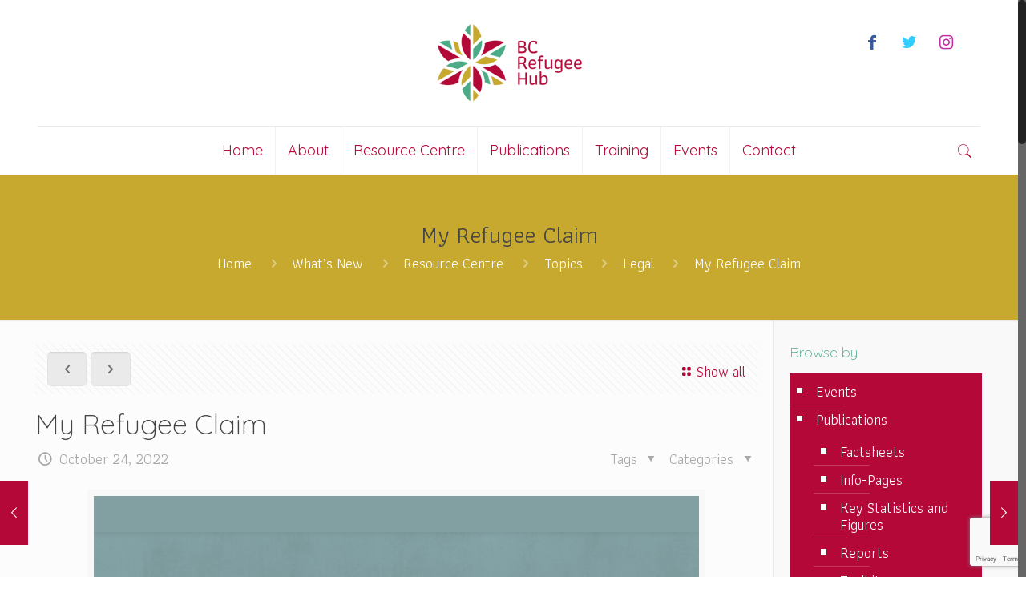

--- FILE ---
content_type: text/html; charset=UTF-8
request_url: http://bcrefugeehub.ca/my-refugee-claim/
body_size: 25408
content:
<!DOCTYPE html>
<html class="no-js" lang="en-US">

<!-- head -->
<head>

<!-- meta -->
<meta charset="UTF-8" />
<meta name="viewport" content="width=device-width, initial-scale=1, maximum-scale=1" />
<meta name="description" content="The BC Refugee Hub serves as a resource centre, providing access to the latest publications and relevant statistics on all refugee categories throughout the entirety of BC." />
<link rel="alternate" hreflang="en-us" href="http://bcrefugeehub.ca/my-refugee-claim/" />
<!-- Global site tag (gtag.js) - Google Analytics -->
<script async src="https://www.googletagmanager.com/gtag/js?id=UA-124445589-1"></script>
<script>
  window.dataLayer = window.dataLayer || [];
  function gtag(){dataLayer.push(arguments);}
  gtag('js', new Date());

  gtag('config', 'UA-124445589-1');
</script>

<link rel="shortcut icon" href="http://bcrefugeehub.ca/wp-content/uploads/2018/05/favicon.png" />
<link rel="apple-touch-icon" href="http://bcrefugeehub.ca/wp-content/uploads/2018/05/apple-touch-icon.png" />

<!-- wp_head() -->
<title>My Refugee Claim &#8211; BC Refugee Hub</title>
<!-- script | dynamic -->
<script id="mfn-dnmc-config-js">
//<![CDATA[
window.mfn = {mobile_init:1240,nicescroll:40,parallax:"translate3d",responsive:1,retina_js:0};
window.mfn_lightbox = {disable:false,disableMobile:false,title:false,};
window.mfn_sliders = {blog:0,clients:0,offer:0,portfolio:0,shop:0,slider:0,testimonials:0};
//]]>
</script>
<meta name='robots' content='max-image-preview:large' />
<link rel='dns-prefetch' href='//fonts.googleapis.com' />
<link rel="alternate" type="application/rss+xml" title="BC Refugee Hub &raquo; Feed" href="http://bcrefugeehub.ca/feed/" />
<link rel="alternate" type="application/rss+xml" title="BC Refugee Hub &raquo; Comments Feed" href="http://bcrefugeehub.ca/comments/feed/" />
<link rel="alternate" type="application/rss+xml" title="BC Refugee Hub &raquo; My Refugee Claim Comments Feed" href="http://bcrefugeehub.ca/my-refugee-claim/feed/" />
<script type="text/javascript">
/* <![CDATA[ */
window._wpemojiSettings = {"baseUrl":"https:\/\/s.w.org\/images\/core\/emoji\/14.0.0\/72x72\/","ext":".png","svgUrl":"https:\/\/s.w.org\/images\/core\/emoji\/14.0.0\/svg\/","svgExt":".svg","source":{"concatemoji":"http:\/\/bcrefugeehub.ca\/wp-includes\/js\/wp-emoji-release.min.js?ver=487a3aa3ff8aa0a5fd16132db7db4d19"}};
/*! This file is auto-generated */
!function(i,n){var o,s,e;function c(e){try{var t={supportTests:e,timestamp:(new Date).valueOf()};sessionStorage.setItem(o,JSON.stringify(t))}catch(e){}}function p(e,t,n){e.clearRect(0,0,e.canvas.width,e.canvas.height),e.fillText(t,0,0);var t=new Uint32Array(e.getImageData(0,0,e.canvas.width,e.canvas.height).data),r=(e.clearRect(0,0,e.canvas.width,e.canvas.height),e.fillText(n,0,0),new Uint32Array(e.getImageData(0,0,e.canvas.width,e.canvas.height).data));return t.every(function(e,t){return e===r[t]})}function u(e,t,n){switch(t){case"flag":return n(e,"\ud83c\udff3\ufe0f\u200d\u26a7\ufe0f","\ud83c\udff3\ufe0f\u200b\u26a7\ufe0f")?!1:!n(e,"\ud83c\uddfa\ud83c\uddf3","\ud83c\uddfa\u200b\ud83c\uddf3")&&!n(e,"\ud83c\udff4\udb40\udc67\udb40\udc62\udb40\udc65\udb40\udc6e\udb40\udc67\udb40\udc7f","\ud83c\udff4\u200b\udb40\udc67\u200b\udb40\udc62\u200b\udb40\udc65\u200b\udb40\udc6e\u200b\udb40\udc67\u200b\udb40\udc7f");case"emoji":return!n(e,"\ud83e\udef1\ud83c\udffb\u200d\ud83e\udef2\ud83c\udfff","\ud83e\udef1\ud83c\udffb\u200b\ud83e\udef2\ud83c\udfff")}return!1}function f(e,t,n){var r="undefined"!=typeof WorkerGlobalScope&&self instanceof WorkerGlobalScope?new OffscreenCanvas(300,150):i.createElement("canvas"),a=r.getContext("2d",{willReadFrequently:!0}),o=(a.textBaseline="top",a.font="600 32px Arial",{});return e.forEach(function(e){o[e]=t(a,e,n)}),o}function t(e){var t=i.createElement("script");t.src=e,t.defer=!0,i.head.appendChild(t)}"undefined"!=typeof Promise&&(o="wpEmojiSettingsSupports",s=["flag","emoji"],n.supports={everything:!0,everythingExceptFlag:!0},e=new Promise(function(e){i.addEventListener("DOMContentLoaded",e,{once:!0})}),new Promise(function(t){var n=function(){try{var e=JSON.parse(sessionStorage.getItem(o));if("object"==typeof e&&"number"==typeof e.timestamp&&(new Date).valueOf()<e.timestamp+604800&&"object"==typeof e.supportTests)return e.supportTests}catch(e){}return null}();if(!n){if("undefined"!=typeof Worker&&"undefined"!=typeof OffscreenCanvas&&"undefined"!=typeof URL&&URL.createObjectURL&&"undefined"!=typeof Blob)try{var e="postMessage("+f.toString()+"("+[JSON.stringify(s),u.toString(),p.toString()].join(",")+"));",r=new Blob([e],{type:"text/javascript"}),a=new Worker(URL.createObjectURL(r),{name:"wpTestEmojiSupports"});return void(a.onmessage=function(e){c(n=e.data),a.terminate(),t(n)})}catch(e){}c(n=f(s,u,p))}t(n)}).then(function(e){for(var t in e)n.supports[t]=e[t],n.supports.everything=n.supports.everything&&n.supports[t],"flag"!==t&&(n.supports.everythingExceptFlag=n.supports.everythingExceptFlag&&n.supports[t]);n.supports.everythingExceptFlag=n.supports.everythingExceptFlag&&!n.supports.flag,n.DOMReady=!1,n.readyCallback=function(){n.DOMReady=!0}}).then(function(){return e}).then(function(){var e;n.supports.everything||(n.readyCallback(),(e=n.source||{}).concatemoji?t(e.concatemoji):e.wpemoji&&e.twemoji&&(t(e.twemoji),t(e.wpemoji)))}))}((window,document),window._wpemojiSettings);
/* ]]> */
</script>
<style id='wp-emoji-styles-inline-css' type='text/css'>

	img.wp-smiley, img.emoji {
		display: inline !important;
		border: none !important;
		box-shadow: none !important;
		height: 1em !important;
		width: 1em !important;
		margin: 0 0.07em !important;
		vertical-align: -0.1em !important;
		background: none !important;
		padding: 0 !important;
	}
</style>
<link rel='stylesheet' id='wp-block-library-css' href='http://bcrefugeehub.ca/wp-includes/css/dist/block-library/style.min.css?ver=487a3aa3ff8aa0a5fd16132db7db4d19' type='text/css' media='all' />
<style id='classic-theme-styles-inline-css' type='text/css'>
/*! This file is auto-generated */
.wp-block-button__link{color:#fff;background-color:#32373c;border-radius:9999px;box-shadow:none;text-decoration:none;padding:calc(.667em + 2px) calc(1.333em + 2px);font-size:1.125em}.wp-block-file__button{background:#32373c;color:#fff;text-decoration:none}
</style>
<style id='global-styles-inline-css' type='text/css'>
body{--wp--preset--color--black: #000000;--wp--preset--color--cyan-bluish-gray: #abb8c3;--wp--preset--color--white: #ffffff;--wp--preset--color--pale-pink: #f78da7;--wp--preset--color--vivid-red: #cf2e2e;--wp--preset--color--luminous-vivid-orange: #ff6900;--wp--preset--color--luminous-vivid-amber: #fcb900;--wp--preset--color--light-green-cyan: #7bdcb5;--wp--preset--color--vivid-green-cyan: #00d084;--wp--preset--color--pale-cyan-blue: #8ed1fc;--wp--preset--color--vivid-cyan-blue: #0693e3;--wp--preset--color--vivid-purple: #9b51e0;--wp--preset--gradient--vivid-cyan-blue-to-vivid-purple: linear-gradient(135deg,rgba(6,147,227,1) 0%,rgb(155,81,224) 100%);--wp--preset--gradient--light-green-cyan-to-vivid-green-cyan: linear-gradient(135deg,rgb(122,220,180) 0%,rgb(0,208,130) 100%);--wp--preset--gradient--luminous-vivid-amber-to-luminous-vivid-orange: linear-gradient(135deg,rgba(252,185,0,1) 0%,rgba(255,105,0,1) 100%);--wp--preset--gradient--luminous-vivid-orange-to-vivid-red: linear-gradient(135deg,rgba(255,105,0,1) 0%,rgb(207,46,46) 100%);--wp--preset--gradient--very-light-gray-to-cyan-bluish-gray: linear-gradient(135deg,rgb(238,238,238) 0%,rgb(169,184,195) 100%);--wp--preset--gradient--cool-to-warm-spectrum: linear-gradient(135deg,rgb(74,234,220) 0%,rgb(151,120,209) 20%,rgb(207,42,186) 40%,rgb(238,44,130) 60%,rgb(251,105,98) 80%,rgb(254,248,76) 100%);--wp--preset--gradient--blush-light-purple: linear-gradient(135deg,rgb(255,206,236) 0%,rgb(152,150,240) 100%);--wp--preset--gradient--blush-bordeaux: linear-gradient(135deg,rgb(254,205,165) 0%,rgb(254,45,45) 50%,rgb(107,0,62) 100%);--wp--preset--gradient--luminous-dusk: linear-gradient(135deg,rgb(255,203,112) 0%,rgb(199,81,192) 50%,rgb(65,88,208) 100%);--wp--preset--gradient--pale-ocean: linear-gradient(135deg,rgb(255,245,203) 0%,rgb(182,227,212) 50%,rgb(51,167,181) 100%);--wp--preset--gradient--electric-grass: linear-gradient(135deg,rgb(202,248,128) 0%,rgb(113,206,126) 100%);--wp--preset--gradient--midnight: linear-gradient(135deg,rgb(2,3,129) 0%,rgb(40,116,252) 100%);--wp--preset--font-size--small: 13px;--wp--preset--font-size--medium: 20px;--wp--preset--font-size--large: 36px;--wp--preset--font-size--x-large: 42px;--wp--preset--spacing--20: 0.44rem;--wp--preset--spacing--30: 0.67rem;--wp--preset--spacing--40: 1rem;--wp--preset--spacing--50: 1.5rem;--wp--preset--spacing--60: 2.25rem;--wp--preset--spacing--70: 3.38rem;--wp--preset--spacing--80: 5.06rem;--wp--preset--shadow--natural: 6px 6px 9px rgba(0, 0, 0, 0.2);--wp--preset--shadow--deep: 12px 12px 50px rgba(0, 0, 0, 0.4);--wp--preset--shadow--sharp: 6px 6px 0px rgba(0, 0, 0, 0.2);--wp--preset--shadow--outlined: 6px 6px 0px -3px rgba(255, 255, 255, 1), 6px 6px rgba(0, 0, 0, 1);--wp--preset--shadow--crisp: 6px 6px 0px rgba(0, 0, 0, 1);}:where(.is-layout-flex){gap: 0.5em;}:where(.is-layout-grid){gap: 0.5em;}body .is-layout-flow > .alignleft{float: left;margin-inline-start: 0;margin-inline-end: 2em;}body .is-layout-flow > .alignright{float: right;margin-inline-start: 2em;margin-inline-end: 0;}body .is-layout-flow > .aligncenter{margin-left: auto !important;margin-right: auto !important;}body .is-layout-constrained > .alignleft{float: left;margin-inline-start: 0;margin-inline-end: 2em;}body .is-layout-constrained > .alignright{float: right;margin-inline-start: 2em;margin-inline-end: 0;}body .is-layout-constrained > .aligncenter{margin-left: auto !important;margin-right: auto !important;}body .is-layout-constrained > :where(:not(.alignleft):not(.alignright):not(.alignfull)){max-width: var(--wp--style--global--content-size);margin-left: auto !important;margin-right: auto !important;}body .is-layout-constrained > .alignwide{max-width: var(--wp--style--global--wide-size);}body .is-layout-flex{display: flex;}body .is-layout-flex{flex-wrap: wrap;align-items: center;}body .is-layout-flex > *{margin: 0;}body .is-layout-grid{display: grid;}body .is-layout-grid > *{margin: 0;}:where(.wp-block-columns.is-layout-flex){gap: 2em;}:where(.wp-block-columns.is-layout-grid){gap: 2em;}:where(.wp-block-post-template.is-layout-flex){gap: 1.25em;}:where(.wp-block-post-template.is-layout-grid){gap: 1.25em;}.has-black-color{color: var(--wp--preset--color--black) !important;}.has-cyan-bluish-gray-color{color: var(--wp--preset--color--cyan-bluish-gray) !important;}.has-white-color{color: var(--wp--preset--color--white) !important;}.has-pale-pink-color{color: var(--wp--preset--color--pale-pink) !important;}.has-vivid-red-color{color: var(--wp--preset--color--vivid-red) !important;}.has-luminous-vivid-orange-color{color: var(--wp--preset--color--luminous-vivid-orange) !important;}.has-luminous-vivid-amber-color{color: var(--wp--preset--color--luminous-vivid-amber) !important;}.has-light-green-cyan-color{color: var(--wp--preset--color--light-green-cyan) !important;}.has-vivid-green-cyan-color{color: var(--wp--preset--color--vivid-green-cyan) !important;}.has-pale-cyan-blue-color{color: var(--wp--preset--color--pale-cyan-blue) !important;}.has-vivid-cyan-blue-color{color: var(--wp--preset--color--vivid-cyan-blue) !important;}.has-vivid-purple-color{color: var(--wp--preset--color--vivid-purple) !important;}.has-black-background-color{background-color: var(--wp--preset--color--black) !important;}.has-cyan-bluish-gray-background-color{background-color: var(--wp--preset--color--cyan-bluish-gray) !important;}.has-white-background-color{background-color: var(--wp--preset--color--white) !important;}.has-pale-pink-background-color{background-color: var(--wp--preset--color--pale-pink) !important;}.has-vivid-red-background-color{background-color: var(--wp--preset--color--vivid-red) !important;}.has-luminous-vivid-orange-background-color{background-color: var(--wp--preset--color--luminous-vivid-orange) !important;}.has-luminous-vivid-amber-background-color{background-color: var(--wp--preset--color--luminous-vivid-amber) !important;}.has-light-green-cyan-background-color{background-color: var(--wp--preset--color--light-green-cyan) !important;}.has-vivid-green-cyan-background-color{background-color: var(--wp--preset--color--vivid-green-cyan) !important;}.has-pale-cyan-blue-background-color{background-color: var(--wp--preset--color--pale-cyan-blue) !important;}.has-vivid-cyan-blue-background-color{background-color: var(--wp--preset--color--vivid-cyan-blue) !important;}.has-vivid-purple-background-color{background-color: var(--wp--preset--color--vivid-purple) !important;}.has-black-border-color{border-color: var(--wp--preset--color--black) !important;}.has-cyan-bluish-gray-border-color{border-color: var(--wp--preset--color--cyan-bluish-gray) !important;}.has-white-border-color{border-color: var(--wp--preset--color--white) !important;}.has-pale-pink-border-color{border-color: var(--wp--preset--color--pale-pink) !important;}.has-vivid-red-border-color{border-color: var(--wp--preset--color--vivid-red) !important;}.has-luminous-vivid-orange-border-color{border-color: var(--wp--preset--color--luminous-vivid-orange) !important;}.has-luminous-vivid-amber-border-color{border-color: var(--wp--preset--color--luminous-vivid-amber) !important;}.has-light-green-cyan-border-color{border-color: var(--wp--preset--color--light-green-cyan) !important;}.has-vivid-green-cyan-border-color{border-color: var(--wp--preset--color--vivid-green-cyan) !important;}.has-pale-cyan-blue-border-color{border-color: var(--wp--preset--color--pale-cyan-blue) !important;}.has-vivid-cyan-blue-border-color{border-color: var(--wp--preset--color--vivid-cyan-blue) !important;}.has-vivid-purple-border-color{border-color: var(--wp--preset--color--vivid-purple) !important;}.has-vivid-cyan-blue-to-vivid-purple-gradient-background{background: var(--wp--preset--gradient--vivid-cyan-blue-to-vivid-purple) !important;}.has-light-green-cyan-to-vivid-green-cyan-gradient-background{background: var(--wp--preset--gradient--light-green-cyan-to-vivid-green-cyan) !important;}.has-luminous-vivid-amber-to-luminous-vivid-orange-gradient-background{background: var(--wp--preset--gradient--luminous-vivid-amber-to-luminous-vivid-orange) !important;}.has-luminous-vivid-orange-to-vivid-red-gradient-background{background: var(--wp--preset--gradient--luminous-vivid-orange-to-vivid-red) !important;}.has-very-light-gray-to-cyan-bluish-gray-gradient-background{background: var(--wp--preset--gradient--very-light-gray-to-cyan-bluish-gray) !important;}.has-cool-to-warm-spectrum-gradient-background{background: var(--wp--preset--gradient--cool-to-warm-spectrum) !important;}.has-blush-light-purple-gradient-background{background: var(--wp--preset--gradient--blush-light-purple) !important;}.has-blush-bordeaux-gradient-background{background: var(--wp--preset--gradient--blush-bordeaux) !important;}.has-luminous-dusk-gradient-background{background: var(--wp--preset--gradient--luminous-dusk) !important;}.has-pale-ocean-gradient-background{background: var(--wp--preset--gradient--pale-ocean) !important;}.has-electric-grass-gradient-background{background: var(--wp--preset--gradient--electric-grass) !important;}.has-midnight-gradient-background{background: var(--wp--preset--gradient--midnight) !important;}.has-small-font-size{font-size: var(--wp--preset--font-size--small) !important;}.has-medium-font-size{font-size: var(--wp--preset--font-size--medium) !important;}.has-large-font-size{font-size: var(--wp--preset--font-size--large) !important;}.has-x-large-font-size{font-size: var(--wp--preset--font-size--x-large) !important;}
.wp-block-navigation a:where(:not(.wp-element-button)){color: inherit;}
:where(.wp-block-post-template.is-layout-flex){gap: 1.25em;}:where(.wp-block-post-template.is-layout-grid){gap: 1.25em;}
:where(.wp-block-columns.is-layout-flex){gap: 2em;}:where(.wp-block-columns.is-layout-grid){gap: 2em;}
.wp-block-pullquote{font-size: 1.5em;line-height: 1.6;}
</style>
<link rel='stylesheet' id='contact-form-7-css' href='http://bcrefugeehub.ca/wp-content/plugins/contact-form-7/includes/css/styles.css?ver=5.7.7' type='text/css' media='all' />
<link rel='stylesheet' id='filter-datepicker-b16670d3b2-css' href='http://bcrefugeehub.ca/wp-content/plugins/ymc-smart-filter/includes/assets/css/datepicker.css?ver=2.9.58' type='text/css' media='all' />
<link rel='stylesheet' id='filter-grids-b16670d3b2-css' href='http://bcrefugeehub.ca/wp-content/plugins/ymc-smart-filter/includes/assets/css/style.css?ver=2.9.58' type='text/css' media='all' />
<link rel='stylesheet' id='mfn-base-css' href='http://bcrefugeehub.ca/wp-content/themes/betheme/css/base.css?ver=20.9.3' type='text/css' media='all' />
<link rel='stylesheet' id='mfn-layout-css' href='http://bcrefugeehub.ca/wp-content/themes/betheme/css/layout.css?ver=20.9.3' type='text/css' media='all' />
<link rel='stylesheet' id='mfn-shortcodes-css' href='http://bcrefugeehub.ca/wp-content/themes/betheme/css/shortcodes.css?ver=20.9.3' type='text/css' media='all' />
<link rel='stylesheet' id='mfn-animations-css' href='http://bcrefugeehub.ca/wp-content/themes/betheme/assets/animations/animations.min.css?ver=20.9.3' type='text/css' media='all' />
<link rel='stylesheet' id='mfn-jquery-ui-css' href='http://bcrefugeehub.ca/wp-content/themes/betheme/assets/ui/jquery.ui.all.css?ver=20.9.3' type='text/css' media='all' />
<link rel='stylesheet' id='mfn-jplayer-css' href='http://bcrefugeehub.ca/wp-content/themes/betheme/assets/jplayer/css/jplayer.blue.monday.css?ver=20.9.3' type='text/css' media='all' />
<link rel='stylesheet' id='mfn-responsive-css' href='http://bcrefugeehub.ca/wp-content/themes/betheme/css/responsive.css?ver=20.9.3' type='text/css' media='all' />
<link rel='stylesheet' id='Athiti-css' href="https://fonts.googleapis.com/css?family=Athiti%3A1%2C300%2C400%2C400italic%2C700&#038;ver=487a3aa3ff8aa0a5fd16132db7db4d19" type='text/css' media='all' />
<link rel='stylesheet' id='Quicksand-css' href="https://fonts.googleapis.com/css?family=Quicksand%3A1%2C300%2C400%2C400italic%2C700&#038;ver=487a3aa3ff8aa0a5fd16132db7db4d19" type='text/css' media='all' />
<link rel='stylesheet' id='popup-maker-site-css' href='//bcrefugeehub.ca/wp-content/uploads/pum/pum-site-styles.css?generated=1691201085&#038;ver=1.18.2' type='text/css' media='all' />
<link rel='stylesheet' id='style-css' href='http://bcrefugeehub.ca/wp-content/themes/refugeehub/style.css?ver=20.9.3' type='text/css' media='all' />
<script type="text/javascript" src="http://bcrefugeehub.ca/wp-includes/js/jquery/jquery.min.js?ver=3.7.1" id="jquery-core-js"></script>
<script type="text/javascript" src="http://bcrefugeehub.ca/wp-includes/js/jquery/jquery-migrate.min.js?ver=3.4.1" id="jquery-migrate-js"></script>
<script type="text/javascript" src="http://bcrefugeehub.ca/wp-content/plugins/revslider/public/assets/js/rbtools.min.js?ver=6.5.6" async id="tp-tools-js"></script>
<script type="text/javascript" src="http://bcrefugeehub.ca/wp-content/plugins/revslider/public/assets/js/rs6.min.js?ver=6.5.6" async id="revmin-js"></script>
<script type="text/javascript" id="wpgmza_data-js-extra">
/* <![CDATA[ */
var wpgmza_google_api_status = {"message":"Engine is not google-maps","code":"ENGINE_NOT_GOOGLE_MAPS"};
/* ]]> */
</script>
<script type="text/javascript" src="http://bcrefugeehub.ca/wp-content/plugins/wp-google-maps/wpgmza_data.js?ver=487a3aa3ff8aa0a5fd16132db7db4d19" id="wpgmza_data-js"></script>
<link rel="https://api.w.org/" href="http://bcrefugeehub.ca/wp-json/" /><link rel="alternate" type="application/json" href="http://bcrefugeehub.ca/wp-json/wp/v2/posts/7196" /><link rel="EditURI" type="application/rsd+xml" title="RSD" href="http://bcrefugeehub.ca/xmlrpc.php?rsd" />

<link rel="canonical" href="http://bcrefugeehub.ca/my-refugee-claim/" />
<link rel='shortlink' href='http://bcrefugeehub.ca/?p=7196' />
<link rel="alternate" type="application/json+oembed" href="http://bcrefugeehub.ca/wp-json/oembed/1.0/embed?url=http%3A%2F%2Fbcrefugeehub.ca%2Fmy-refugee-claim%2F" />
<link rel="alternate" type="text/xml+oembed" href="http://bcrefugeehub.ca/wp-json/oembed/1.0/embed?url=http%3A%2F%2Fbcrefugeehub.ca%2Fmy-refugee-claim%2F&#038;format=xml" />
<!-- Stream WordPress user activity plugin v4.0.0 -->
<!-- style | dynamic -->
<style id="mfn-dnmc-style-css">
@media only screen and (min-width: 1240px){body:not(.header-simple) #Top_bar #menu{display:block!important}.tr-menu #Top_bar #menu{background:none!important}#Top_bar .menu > li > ul.mfn-megamenu{width:984px}#Top_bar .menu > li > ul.mfn-megamenu > li{float:left}#Top_bar .menu > li > ul.mfn-megamenu > li.mfn-megamenu-cols-1{width:100%}#Top_bar .menu > li > ul.mfn-megamenu > li.mfn-megamenu-cols-2{width:50%}#Top_bar .menu > li > ul.mfn-megamenu > li.mfn-megamenu-cols-3{width:33.33%}#Top_bar .menu > li > ul.mfn-megamenu > li.mfn-megamenu-cols-4{width:25%}#Top_bar .menu > li > ul.mfn-megamenu > li.mfn-megamenu-cols-5{width:20%}#Top_bar .menu > li > ul.mfn-megamenu > li.mfn-megamenu-cols-6{width:16.66%}#Top_bar .menu > li > ul.mfn-megamenu > li > ul{display:block!important;position:inherit;left:auto;top:auto;border-width:0 1px 0 0}#Top_bar .menu > li > ul.mfn-megamenu > li:last-child > ul{border:0}#Top_bar .menu > li > ul.mfn-megamenu > li > ul li{width:auto}#Top_bar .menu > li > ul.mfn-megamenu a.mfn-megamenu-title{text-transform:uppercase;font-weight:400;background:none}#Top_bar .menu > li > ul.mfn-megamenu a .menu-arrow{display:none}.menuo-right #Top_bar .menu > li > ul.mfn-megamenu{left:auto;right:0}.menuo-right #Top_bar .menu > li > ul.mfn-megamenu-bg{box-sizing:border-box}#Top_bar .menu > li > ul.mfn-megamenu-bg{padding:20px 166px 20px 20px;background-repeat:no-repeat;background-position:right bottom}.rtl #Top_bar .menu > li > ul.mfn-megamenu-bg{padding-left:166px;padding-right:20px;background-position:left bottom}#Top_bar .menu > li > ul.mfn-megamenu-bg > li{background:none}#Top_bar .menu > li > ul.mfn-megamenu-bg > li a{border:none}#Top_bar .menu > li > ul.mfn-megamenu-bg > li > ul{background:none!important;-webkit-box-shadow:0 0 0 0;-moz-box-shadow:0 0 0 0;box-shadow:0 0 0 0}.mm-vertical #Top_bar .container{position:relative;}.mm-vertical #Top_bar .top_bar_left{position:static;}.mm-vertical #Top_bar .menu > li ul{box-shadow:0 0 0 0 transparent!important;background-image:none;}.mm-vertical #Top_bar .menu > li > ul.mfn-megamenu{width:98%!important;margin:0 1%;padding:20px 0;}.mm-vertical.header-plain #Top_bar .menu > li > ul.mfn-megamenu{width:100%!important;margin:0;}.mm-vertical #Top_bar .menu > li > ul.mfn-megamenu > li{display:table-cell;float:none!important;width:10%;padding:0 15px;border-right:1px solid rgba(0, 0, 0, 0.05);}.mm-vertical #Top_bar .menu > li > ul.mfn-megamenu > li:last-child{border-right-width:0}.mm-vertical #Top_bar .menu > li > ul.mfn-megamenu > li.hide-border{border-right-width:0}.mm-vertical #Top_bar .menu > li > ul.mfn-megamenu > li a{border-bottom-width:0;padding:9px 15px;line-height:120%;}.mm-vertical #Top_bar .menu > li > ul.mfn-megamenu a.mfn-megamenu-title{font-weight:700;}.rtl .mm-vertical #Top_bar .menu > li > ul.mfn-megamenu > li:first-child{border-right-width:0}.rtl .mm-vertical #Top_bar .menu > li > ul.mfn-megamenu > li:last-child{border-right-width:1px}.header-plain:not(.menuo-right) #Header .top_bar_left{width:auto!important}.header-stack.header-center #Top_bar #menu{display:inline-block!important}.header-simple #Top_bar #menu{display:none;height:auto;width:300px;bottom:auto;top:100%;right:1px;position:absolute;margin:0}.header-simple #Header a.responsive-menu-toggle{display:block;right:10px}.header-simple #Top_bar #menu > ul{width:100%;float:left}.header-simple #Top_bar #menu ul li{width:100%;padding-bottom:0;border-right:0;position:relative}.header-simple #Top_bar #menu ul li a{padding:0 20px;margin:0;display:block;height:auto;line-height:normal;border:none}.header-simple #Top_bar #menu ul li a:after{display:none}.header-simple #Top_bar #menu ul li a span{border:none;line-height:44px;display:inline;padding:0}.header-simple #Top_bar #menu ul li.submenu .menu-toggle{display:block;position:absolute;right:0;top:0;width:44px;height:44px;line-height:44px;font-size:30px;font-weight:300;text-align:center;cursor:pointer;color:#444;opacity:0.33;}.header-simple #Top_bar #menu ul li.submenu .menu-toggle:after{content:"+"}.header-simple #Top_bar #menu ul li.hover > .menu-toggle:after{content:"-"}.header-simple #Top_bar #menu ul li.hover a{border-bottom:0}.header-simple #Top_bar #menu ul.mfn-megamenu li .menu-toggle{display:none}.header-simple #Top_bar #menu ul li ul{position:relative!important;left:0!important;top:0;padding:0;margin:0!important;width:auto!important;background-image:none}.header-simple #Top_bar #menu ul li ul li{width:100%!important;display:block;padding:0;}.header-simple #Top_bar #menu ul li ul li a{padding:0 20px 0 30px}.header-simple #Top_bar #menu ul li ul li a .menu-arrow{display:none}.header-simple #Top_bar #menu ul li ul li a span{padding:0}.header-simple #Top_bar #menu ul li ul li a span:after{display:none!important}.header-simple #Top_bar .menu > li > ul.mfn-megamenu a.mfn-megamenu-title{text-transform:uppercase;font-weight:400}.header-simple #Top_bar .menu > li > ul.mfn-megamenu > li > ul{display:block!important;position:inherit;left:auto;top:auto}.header-simple #Top_bar #menu ul li ul li ul{border-left:0!important;padding:0;top:0}.header-simple #Top_bar #menu ul li ul li ul li a{padding:0 20px 0 40px}.rtl.header-simple #Top_bar #menu{left:1px;right:auto}.rtl.header-simple #Top_bar a.responsive-menu-toggle{left:10px;right:auto}.rtl.header-simple #Top_bar #menu ul li.submenu .menu-toggle{left:0;right:auto}.rtl.header-simple #Top_bar #menu ul li ul{left:auto!important;right:0!important}.rtl.header-simple #Top_bar #menu ul li ul li a{padding:0 30px 0 20px}.rtl.header-simple #Top_bar #menu ul li ul li ul li a{padding:0 40px 0 20px}.menu-highlight #Top_bar .menu > li{margin:0 2px}.menu-highlight:not(.header-creative) #Top_bar .menu > li > a{margin:20px 0;padding:0;-webkit-border-radius:5px;border-radius:5px}.menu-highlight #Top_bar .menu > li > a:after{display:none}.menu-highlight #Top_bar .menu > li > a span:not(.description){line-height:50px}.menu-highlight #Top_bar .menu > li > a span.description{display:none}.menu-highlight.header-stack #Top_bar .menu > li > a{margin:10px 0!important}.menu-highlight.header-stack #Top_bar .menu > li > a span:not(.description){line-height:40px}.menu-highlight.header-transparent #Top_bar .menu > li > a{margin:5px 0}.menu-highlight.header-simple #Top_bar #menu ul li,.menu-highlight.header-creative #Top_bar #menu ul li{margin:0}.menu-highlight.header-simple #Top_bar #menu ul li > a,.menu-highlight.header-creative #Top_bar #menu ul li > a{-webkit-border-radius:0;border-radius:0}.menu-highlight:not(.header-fixed):not(.header-simple) #Top_bar.is-sticky .menu > li > a{margin:10px 0!important;padding:5px 0!important}.menu-highlight:not(.header-fixed):not(.header-simple) #Top_bar.is-sticky .menu > li > a span{line-height:30px!important}.header-modern.menu-highlight.menuo-right .menu_wrapper{margin-right:20px}.menu-line-below #Top_bar .menu > li > a:after{top:auto;bottom:-4px}.menu-line-below #Top_bar.is-sticky .menu > li > a:after{top:auto;bottom:-4px}.menu-line-below-80 #Top_bar:not(.is-sticky) .menu > li > a:after{height:4px;left:10%;top:50%;margin-top:20px;width:80%}.menu-line-below-80-1 #Top_bar:not(.is-sticky) .menu > li > a:after{height:1px;left:10%;top:50%;margin-top:20px;width:80%}.menu-link-color #Top_bar .menu > li > a:after{display:none!important}.menu-arrow-top #Top_bar .menu > li > a:after{background:none repeat scroll 0 0 rgba(0,0,0,0)!important;border-color:#ccc transparent transparent;border-style:solid;border-width:7px 7px 0;display:block;height:0;left:50%;margin-left:-7px;top:0!important;width:0}.menu-arrow-top.header-transparent #Top_bar .menu > li > a:after,.menu-arrow-top.header-plain #Top_bar .menu > li > a:after{display:none}.menu-arrow-top #Top_bar.is-sticky .menu > li > a:after{top:0!important}.menu-arrow-bottom #Top_bar .menu > li > a:after{background:none!important;border-color:transparent transparent #ccc;border-style:solid;border-width:0 7px 7px;display:block;height:0;left:50%;margin-left:-7px;top:auto;bottom:0;width:0}.menu-arrow-bottom.header-transparent #Top_bar .menu > li > a:after,.menu-arrow-bottom.header-plain #Top_bar .menu > li > a:after{display:none}.menu-arrow-bottom #Top_bar.is-sticky .menu > li > a:after{top:auto;bottom:0}.menuo-no-borders #Top_bar .menu > li > a span:not(.description){border-right-width:0}.menuo-no-borders #Header_creative #Top_bar .menu > li > a span{border-bottom-width:0}.menuo-right #Top_bar .menu_wrapper{float:right}.menuo-right.header-stack:not(.header-center) #Top_bar .menu_wrapper{margin-right:150px}body.header-creative{padding-left:50px}body.header-creative.header-open{padding-left:250px}body.error404,body.under-construction,body.template-blank{padding-left:0!important}.header-creative.footer-fixed #Footer,.header-creative.footer-sliding #Footer,.header-creative.footer-stick #Footer.is-sticky{box-sizing:border-box;padding-left:50px;}.header-open.footer-fixed #Footer,.header-open.footer-sliding #Footer,.header-creative.footer-stick #Footer.is-sticky{padding-left:250px;}.header-rtl.header-creative.footer-fixed #Footer,.header-rtl.header-creative.footer-sliding #Footer,.header-rtl.header-creative.footer-stick #Footer.is-sticky{padding-left:0;padding-right:50px;}.header-rtl.header-open.footer-fixed #Footer,.header-rtl.header-open.footer-sliding #Footer,.header-rtl.header-creative.footer-stick #Footer.is-sticky{padding-right:250px;}#Header_creative{background-color:#fff;position:fixed;width:250px;height:100%;left:-200px;top:0;z-index:9002;-webkit-box-shadow:2px 0 4px 2px rgba(0,0,0,.15);box-shadow:2px 0 4px 2px rgba(0,0,0,.15)}#Header_creative .container{width:100%}#Header_creative .creative-wrapper{opacity:0;margin-right:50px}#Header_creative a.creative-menu-toggle{display:block;width:34px;height:34px;line-height:34px;font-size:22px;text-align:center;position:absolute;top:10px;right:8px;border-radius:3px}.admin-bar #Header_creative a.creative-menu-toggle{top:42px}#Header_creative #Top_bar{position:static;width:100%}#Header_creative #Top_bar .top_bar_left{width:100%!important;float:none}#Header_creative #Top_bar .top_bar_right{width:100%!important;float:none;height:auto;margin-bottom:35px;text-align:center;padding:0 20px;top:0;-webkit-box-sizing:border-box;-moz-box-sizing:border-box;box-sizing:border-box}#Header_creative #Top_bar .top_bar_right:before{display:none}#Header_creative #Top_bar .top_bar_right_wrapper{top:0}#Header_creative #Top_bar .logo{float:none;text-align:center;margin:15px 0}#Header_creative #Top_bar #menu{background-color:transparent}#Header_creative #Top_bar .menu_wrapper{float:none;margin:0 0 30px}#Header_creative #Top_bar .menu > li{width:100%;float:none;position:relative}#Header_creative #Top_bar .menu > li > a{padding:0;text-align:center}#Header_creative #Top_bar .menu > li > a:after{display:none}#Header_creative #Top_bar .menu > li > a span{border-right:0;border-bottom-width:1px;line-height:38px}#Header_creative #Top_bar .menu li ul{left:100%;right:auto;top:0;box-shadow:2px 2px 2px 0 rgba(0,0,0,0.03);-webkit-box-shadow:2px 2px 2px 0 rgba(0,0,0,0.03)}#Header_creative #Top_bar .menu > li > ul.mfn-megamenu{margin:0;width:700px!important;}#Header_creative #Top_bar .menu > li > ul.mfn-megamenu > li > ul{left:0}#Header_creative #Top_bar .menu li ul li a{padding-top:9px;padding-bottom:8px}#Header_creative #Top_bar .menu li ul li ul{top:0}#Header_creative #Top_bar .menu > li > a span.description{display:block;font-size:13px;line-height:28px!important;clear:both}#Header_creative #Top_bar .search_wrapper{left:100%;top:auto;bottom:0}#Header_creative #Top_bar a#header_cart{display:inline-block;float:none;top:3px}#Header_creative #Top_bar a#search_button{display:inline-block;float:none;top:3px}#Header_creative #Top_bar .wpml-languages{display:inline-block;float:none;top:0}#Header_creative #Top_bar .wpml-languages.enabled:hover a.active{padding-bottom:11px}#Header_creative #Top_bar .action_button{display:inline-block;float:none;top:16px;margin:0}#Header_creative #Top_bar .banner_wrapper{display:block;text-align:center}#Header_creative #Top_bar .banner_wrapper img{max-width:100%;height:auto;display:inline-block}#Header_creative #Action_bar{display:none;position:absolute;bottom:0;top:auto;clear:both;padding:0 20px;box-sizing:border-box}#Header_creative #Action_bar .social{float:none;text-align:center;padding:5px 0 15px}#Header_creative #Action_bar .social li{margin-bottom:2px}#Header_creative .social li a{color:rgba(0,0,0,.5)}#Header_creative .social li a:hover{color:#000}#Header_creative .creative-social{position:absolute;bottom:10px;right:0;width:50px}#Header_creative .creative-social li{display:block;float:none;width:100%;text-align:center;margin-bottom:5px}.header-creative .fixed-nav.fixed-nav-prev{margin-left:50px}.header-creative.header-open .fixed-nav.fixed-nav-prev{margin-left:250px}.menuo-last #Header_creative #Top_bar .menu li.last ul{top:auto;bottom:0}.header-open #Header_creative{left:0}.header-open #Header_creative .creative-wrapper{opacity:1;margin:0!important;}.header-open #Header_creative .creative-menu-toggle,.header-open #Header_creative .creative-social{display:none}.header-open #Header_creative #Action_bar{display:block}body.header-rtl.header-creative{padding-left:0;padding-right:50px}.header-rtl #Header_creative{left:auto;right:-200px}.header-rtl.nice-scroll #Header_creative{margin-right:10px}.header-rtl #Header_creative .creative-wrapper{margin-left:50px;margin-right:0}.header-rtl #Header_creative a.creative-menu-toggle{left:8px;right:auto}.header-rtl #Header_creative .creative-social{left:0;right:auto}.header-rtl #Footer #back_to_top.sticky{right:125px}.header-rtl #popup_contact{right:70px}.header-rtl #Header_creative #Top_bar .menu li ul{left:auto;right:100%}.header-rtl #Header_creative #Top_bar .search_wrapper{left:auto;right:100%;}.header-rtl .fixed-nav.fixed-nav-prev{margin-left:0!important}.header-rtl .fixed-nav.fixed-nav-next{margin-right:50px}body.header-rtl.header-creative.header-open{padding-left:0;padding-right:250px!important}.header-rtl.header-open #Header_creative{left:auto;right:0}.header-rtl.header-open #Footer #back_to_top.sticky{right:325px}.header-rtl.header-open #popup_contact{right:270px}.header-rtl.header-open .fixed-nav.fixed-nav-next{margin-right:250px}#Header_creative.active{left:-1px;}.header-rtl #Header_creative.active{left:auto;right:-1px;}#Header_creative.active .creative-wrapper{opacity:1;margin:0}.header-creative .vc_row[data-vc-full-width]{padding-left:50px}.header-creative.header-open .vc_row[data-vc-full-width]{padding-left:250px}.header-open .vc_parallax .vc_parallax-inner { left:auto; width: calc(100% - 250px); }.header-open.header-rtl .vc_parallax .vc_parallax-inner { left:0; right:auto; }#Header_creative.scroll{height:100%;overflow-y:auto}#Header_creative.scroll:not(.dropdown) .menu li ul{display:none!important}#Header_creative.scroll #Action_bar{position:static}#Header_creative.dropdown{outline:none}#Header_creative.dropdown #Top_bar .menu_wrapper{float:left}#Header_creative.dropdown #Top_bar #menu ul li{position:relative;float:left}#Header_creative.dropdown #Top_bar #menu ul li a:after{display:none}#Header_creative.dropdown #Top_bar #menu ul li a span{line-height:38px;padding:0}#Header_creative.dropdown #Top_bar #menu ul li.submenu .menu-toggle{display:block;position:absolute;right:0;top:0;width:38px;height:38px;line-height:38px;font-size:26px;font-weight:300;text-align:center;cursor:pointer;color:#444;opacity:0.33;}#Header_creative.dropdown #Top_bar #menu ul li.submenu .menu-toggle:after{content:"+"}#Header_creative.dropdown #Top_bar #menu ul li.hover > .menu-toggle:after{content:"-"}#Header_creative.dropdown #Top_bar #menu ul li.hover a{border-bottom:0}#Header_creative.dropdown #Top_bar #menu ul.mfn-megamenu li .menu-toggle{display:none}#Header_creative.dropdown #Top_bar #menu ul li ul{position:relative!important;left:0!important;top:0;padding:0;margin-left:0!important;width:auto!important;background-image:none}#Header_creative.dropdown #Top_bar #menu ul li ul li{width:100%!important}#Header_creative.dropdown #Top_bar #menu ul li ul li a{padding:0 10px;text-align:center}#Header_creative.dropdown #Top_bar #menu ul li ul li a .menu-arrow{display:none}#Header_creative.dropdown #Top_bar #menu ul li ul li a span{padding:0}#Header_creative.dropdown #Top_bar #menu ul li ul li a span:after{display:none!important}#Header_creative.dropdown #Top_bar .menu > li > ul.mfn-megamenu a.mfn-megamenu-title{text-transform:uppercase;font-weight:400}#Header_creative.dropdown #Top_bar .menu > li > ul.mfn-megamenu > li > ul{display:block!important;position:inherit;left:auto;top:auto}#Header_creative.dropdown #Top_bar #menu ul li ul li ul{border-left:0!important;padding:0;top:0}#Header_creative{transition: left .5s ease-in-out, right .5s ease-in-out;}#Header_creative .creative-wrapper{transition: opacity .5s ease-in-out, margin 0s ease-in-out .5s;}#Header_creative.active .creative-wrapper{transition: opacity .5s ease-in-out, margin 0s ease-in-out;}}@media only screen and (min-width: 1240px){#Top_bar.is-sticky{position:fixed!important;width:100%;left:0;top:-60px;height:60px;z-index:701;background:#fff;opacity:.97;filter:alpha(opacity = 97);-webkit-box-shadow:0 2px 5px 0 rgba(0,0,0,0.1);-moz-box-shadow:0 2px 5px 0 rgba(0,0,0,0.1);box-shadow:0 2px 5px 0 rgba(0,0,0,0.1)}.layout-boxed.header-boxed #Top_bar.is-sticky{max-width:1240px;left:50%;-webkit-transform:translateX(-50%);transform:translateX(-50%)}.layout-boxed.header-boxed.nice-scroll #Top_bar.is-sticky{margin-left:-5px}#Top_bar.is-sticky .top_bar_left,#Top_bar.is-sticky .top_bar_right,#Top_bar.is-sticky .top_bar_right:before{background:none}#Top_bar.is-sticky .top_bar_right{top:-4px;height:auto;}#Top_bar.is-sticky .top_bar_right_wrapper{top:15px}.header-plain #Top_bar.is-sticky .top_bar_right_wrapper{top:0}#Top_bar.is-sticky .logo{width:auto;margin:0 30px 0 20px;padding:0}#Top_bar.is-sticky #logo{padding:5px 0!important;height:50px!important;line-height:50px!important}.logo-no-sticky-padding #Top_bar.is-sticky #logo{height:60px!important;line-height:60px!important}#Top_bar.is-sticky #logo img.logo-main{display:none}#Top_bar.is-sticky #logo img.logo-sticky{display:inline;max-height:35px;}#Top_bar.is-sticky .menu_wrapper{clear:none}#Top_bar.is-sticky .menu_wrapper .menu > li > a{padding:15px 0}#Top_bar.is-sticky .menu > li > a,#Top_bar.is-sticky .menu > li > a span{line-height:30px}#Top_bar.is-sticky .menu > li > a:after{top:auto;bottom:-4px}#Top_bar.is-sticky .menu > li > a span.description{display:none}#Top_bar.is-sticky .secondary_menu_wrapper,#Top_bar.is-sticky .banner_wrapper{display:none}.header-overlay #Top_bar.is-sticky{display:none}.sticky-dark #Top_bar.is-sticky{background:rgba(0,0,0,.8)}.sticky-dark #Top_bar.is-sticky #menu{background:rgba(0,0,0,.8)}.sticky-dark #Top_bar.is-sticky .menu > li > a{color:#fff}.sticky-dark #Top_bar.is-sticky .top_bar_right a{color:rgba(255,255,255,.5)}.sticky-dark #Top_bar.is-sticky .wpml-languages a.active,.sticky-dark #Top_bar.is-sticky .wpml-languages ul.wpml-lang-dropdown{background:rgba(0,0,0,0.3);border-color:rgba(0,0,0,0.1)}}@media only screen and (min-width: 768px) and (max-width: 1240px){.header_placeholder{height:0!important}}@media only screen and (max-width: 1239px){#Top_bar #menu{display:none;height:auto;width:300px;bottom:auto;top:100%;right:1px;position:absolute;margin:0}#Top_bar a.responsive-menu-toggle{display:block}#Top_bar #menu > ul{width:100%;float:left}#Top_bar #menu ul li{width:100%;padding-bottom:0;border-right:0;position:relative}#Top_bar #menu ul li a{padding:0 25px;margin:0;display:block;height:auto;line-height:normal;border:none}#Top_bar #menu ul li a:after{display:none}#Top_bar #menu ul li a span{border:none;line-height:44px;display:inline;padding:0}#Top_bar #menu ul li a span.description{margin:0 0 0 5px}#Top_bar #menu ul li.submenu .menu-toggle{display:block;position:absolute;right:15px;top:0;width:44px;height:44px;line-height:44px;font-size:30px;font-weight:300;text-align:center;cursor:pointer;color:#444;opacity:0.33;}#Top_bar #menu ul li.submenu .menu-toggle:after{content:"+"}#Top_bar #menu ul li.hover > .menu-toggle:after{content:"-"}#Top_bar #menu ul li.hover a{border-bottom:0}#Top_bar #menu ul li a span:after{display:none!important}#Top_bar #menu ul.mfn-megamenu li .menu-toggle{display:none}#Top_bar #menu ul li ul{position:relative!important;left:0!important;top:0;padding:0;margin-left:0!important;width:auto!important;background-image:none!important;box-shadow:0 0 0 0 transparent!important;-webkit-box-shadow:0 0 0 0 transparent!important}#Top_bar #menu ul li ul li{width:100%!important}#Top_bar #menu ul li ul li a{padding:0 20px 0 35px}#Top_bar #menu ul li ul li a .menu-arrow{display:none}#Top_bar #menu ul li ul li a span{padding:0}#Top_bar #menu ul li ul li a span:after{display:none!important}#Top_bar .menu > li > ul.mfn-megamenu a.mfn-megamenu-title{text-transform:uppercase;font-weight:400}#Top_bar .menu > li > ul.mfn-megamenu > li > ul{display:block!important;position:inherit;left:auto;top:auto}#Top_bar #menu ul li ul li ul{border-left:0!important;padding:0;top:0}#Top_bar #menu ul li ul li ul li a{padding:0 20px 0 45px}.rtl #Top_bar #menu{left:1px;right:auto}.rtl #Top_bar a.responsive-menu-toggle{left:20px;right:auto}.rtl #Top_bar #menu ul li.submenu .menu-toggle{left:15px;right:auto;border-left:none;border-right:1px solid #eee}.rtl #Top_bar #menu ul li ul{left:auto!important;right:0!important}.rtl #Top_bar #menu ul li ul li a{padding:0 30px 0 20px}.rtl #Top_bar #menu ul li ul li ul li a{padding:0 40px 0 20px}.header-stack .menu_wrapper a.responsive-menu-toggle{position:static!important;margin:11px 0!important}.header-stack .menu_wrapper #menu{left:0;right:auto}.rtl.header-stack #Top_bar #menu{left:auto;right:0}.admin-bar #Header_creative{top:32px}.header-creative.layout-boxed{padding-top:85px}.header-creative.layout-full-width #Wrapper{padding-top:60px}#Header_creative{position:fixed;width:100%;left:0!important;top:0;z-index:1001}#Header_creative .creative-wrapper{display:block!important;opacity:1!important}#Header_creative .creative-menu-toggle,#Header_creative .creative-social{display:none!important;opacity:1!important;filter:alpha(opacity=100)!important}#Header_creative #Top_bar{position:static;width:100%}#Header_creative #Top_bar #logo{height:50px;line-height:50px;padding:5px 0}#Header_creative #Top_bar #logo img.logo-sticky{max-height:40px!important}#Header_creative #logo img.logo-main{display:none}#Header_creative #logo img.logo-sticky{display:inline-block}.logo-no-sticky-padding #Header_creative #Top_bar #logo{height:60px;line-height:60px;padding:0}.logo-no-sticky-padding #Header_creative #Top_bar #logo img.logo-sticky{max-height:60px!important}#Header_creative #Action_bar{display:none}#Header_creative #Top_bar .top_bar_right{height:60px;top:0}#Header_creative #Top_bar .top_bar_right:before{display:none}#Header_creative #Top_bar .top_bar_right_wrapper{top:0;padding-top:9px}#Header_creative.scroll{overflow:visible!important}}#Header_wrapper, #Intro {background-color: #c7a92f;}#Subheader {background-color: rgba(199, 169, 47, 1);}.header-classic #Action_bar, .header-fixed #Action_bar, .header-plain #Action_bar, .header-split #Action_bar, .header-stack #Action_bar {background-color: #2C2C2C;}#Sliding-top {background-color: #1e1e1e;}#Sliding-top a.sliding-top-control {border-right-color: #1e1e1e;}#Sliding-top.st-center a.sliding-top-control,#Sliding-top.st-left a.sliding-top-control {border-top-color: #1e1e1e;}#Footer {background-color: #4cac87;}body, ul.timeline_items, .icon_box a .desc, .icon_box a:hover .desc, .feature_list ul li a, .list_item a, .list_item a:hover,.widget_recent_entries ul li a, .flat_box a, .flat_box a:hover, .story_box .desc, .content_slider.carouselul li a .title,.content_slider.flat.description ul li .desc, .content_slider.flat.description ul li a .desc, .post-nav.minimal a i {color: #000000;}.post-nav.minimal a svg {fill: #000000;}.themecolor, .opening_hours .opening_hours_wrapper li span, .fancy_heading_icon .icon_top,.fancy_heading_arrows .icon-right-dir, .fancy_heading_arrows .icon-left-dir, .fancy_heading_line .title,.button-love a.mfn-love, .format-link .post-title .icon-link, .pager-single > span, .pager-single a:hover,.widget_meta ul, .widget_pages ul, .widget_rss ul, .widget_mfn_recent_comments ul li:after, .widget_archive ul,.widget_recent_comments ul li:after, .widget_nav_menu ul, .woocommerce ul.products li.product .price, .shop_slider .shop_slider_ul li .item_wrapper .price,.woocommerce-page ul.products li.product .price, .widget_price_filter .price_label .from, .widget_price_filter .price_label .to,.woocommerce ul.product_list_widget li .quantity .amount, .woocommerce .product div.entry-summary .price, .woocommerce .star-rating span,#Error_404 .error_pic i, .style-simple #Filters .filters_wrapper ul li a:hover, .style-simple #Filters .filters_wrapper ul li.current-cat a,.style-simple .quick_fact .title {color: #b30838;}.themebg,#comments .commentlist > li .reply a.comment-reply-link,#Filters .filters_wrapper ul li a:hover,#Filters .filters_wrapper ul li.current-cat a,.fixed-nav .arrow,.offer_thumb .slider_pagination a:before,.offer_thumb .slider_pagination a.selected:after,.pager .pages a:hover,.pager .pages a.active,.pager .pages span.page-numbers.current,.pager-single span:after,.portfolio_group.exposure .portfolio-item .desc-inner .line,.Recent_posts ul li .desc:after,.Recent_posts ul li .photo .c,.slider_pagination a.selected,.slider_pagination .slick-active a,.slider_pagination a.selected:after,.slider_pagination .slick-active a:after,.testimonials_slider .slider_images,.testimonials_slider .slider_images a:after,.testimonials_slider .slider_images:before,#Top_bar a#header_cart span,.widget_categories ul,.widget_mfn_menu ul li a:hover,.widget_mfn_menu ul li.current-menu-item:not(.current-menu-ancestor) > a,.widget_mfn_menu ul li.current_page_item:not(.current_page_ancestor) > a,.widget_product_categories ul,.widget_recent_entries ul li:after,.woocommerce-account table.my_account_orders .order-number a,.woocommerce-MyAccount-navigation ul li.is-active a,.style-simple .accordion .question:after,.style-simple .faq .question:after,.style-simple .icon_box .desc_wrapper .title:before,.style-simple #Filters .filters_wrapper ul li a:after,.style-simple .article_box .desc_wrapper p:after,.style-simple .sliding_box .desc_wrapper:after,.style-simple .trailer_box:hover .desc,.tp-bullets.simplebullets.round .bullet.selected,.tp-bullets.simplebullets.round .bullet.selected:after,.tparrows.default,.tp-bullets.tp-thumbs .bullet.selected:after{background-color: #b30838;}.Latest_news ul li .photo, .Recent_posts.blog_news ul li .photo, .style-simple .opening_hours .opening_hours_wrapper li label,.style-simple .timeline_items li:hover h3, .style-simple .timeline_items li:nth-child(even):hover h3,.style-simple .timeline_items li:hover .desc, .style-simple .timeline_items li:nth-child(even):hover,.style-simple .offer_thumb .slider_pagination a.selected {border-color: #b30838;}a {color: #b30838;}a:hover {color: #a21d12;}*::-moz-selection {background-color: #c7a92f;color: white;}*::selection {background-color: #c7a92f;color: white;}.blockquote p.author span, .counter .desc_wrapper .title, .article_box .desc_wrapper p, .team .desc_wrapper p.subtitle,.pricing-box .plan-header p.subtitle, .pricing-box .plan-header .price sup.period, .chart_box p, .fancy_heading .inside,.fancy_heading_line .slogan, .post-meta, .post-meta a, .post-footer, .post-footer a span.label, .pager .pages a, .button-love a .label,.pager-single a, #comments .commentlist > li .comment-author .says, .fixed-nav .desc .date, .filters_buttons li.label, .Recent_posts ul li a .desc .date,.widget_recent_entries ul li .post-date, .tp_recent_tweets .twitter_time, .widget_price_filter .price_label, .shop-filters .woocommerce-result-count,.woocommerce ul.product_list_widget li .quantity, .widget_shopping_cart ul.product_list_widget li dl, .product_meta .posted_in,.woocommerce .shop_table .product-name .variation > dd, .shipping-calculator-button:after,.shop_slider .shop_slider_ul li .item_wrapper .price del,.testimonials_slider .testimonials_slider_ul li .author span, .testimonials_slider .testimonials_slider_ul li .author span a, .Latest_news ul li .desc_footer,.share-simple-wrapper .icons a {color: #a8a8a8;}h1, h1 a, h1 a:hover, .text-logo #logo { color: #444444; }h2, h2 a, h2 a:hover { color: #4cac87; }h3, h3 a, h3 a:hover { color: #4cac87; }h4, h4 a, h4 a:hover, .style-simple .sliding_box .desc_wrapper h4 { color: #4cac87; }h5, h5 a, h5 a:hover { color: #444444; }h6, h6 a, h6 a:hover,a.content_link .title { color: #444444; }.dropcap, .highlight:not(.highlight_image) {background-color: #b30838;}a.button, a.tp-button {background-color: #f7f7f7;color: #747474;}.button-stroke a.button, .button-stroke a.button .button_icon i, .button-stroke a.tp-button {border-color: #f7f7f7;color: #747474;}.button-stroke a:hover.button, .button-stroke a:hover.tp-button {background-color: #f7f7f7 !important;color: #fff;}a.button_theme, a.tp-button.button_theme,button, input[type="submit"], input[type="reset"], input[type="button"] {background-color: #b30838;color: #ffffff;}.button-stroke a.button.button_theme,.button-stroke a.button.button_theme .button_icon i, .button-stroke a.tp-button.button_theme,.button-stroke button, .button-stroke input[type="submit"], .button-stroke input[type="reset"], .button-stroke input[type="button"] {border-color: #b30838;color: #b30838 !important;}.button-stroke a.button.button_theme:hover, .button-stroke a.tp-button.button_theme:hover,.button-stroke button:hover, .button-stroke input[type="submit"]:hover, .button-stroke input[type="reset"]:hover, .button-stroke input[type="button"]:hover {background-color: #b30838 !important;color: #ffffff !important;}a.mfn-link {color: #656B6F;}a.mfn-link-2 span, a:hover.mfn-link-2 span:before, a.hover.mfn-link-2 span:before, a.mfn-link-5 span, a.mfn-link-8:after, a.mfn-link-8:before {background: #bc2519;}a:hover.mfn-link {color: #bc2519;}a.mfn-link-2 span:before, a:hover.mfn-link-4:before, a:hover.mfn-link-4:after, a.hover.mfn-link-4:before, a.hover.mfn-link-4:after, a.mfn-link-5:before, a.mfn-link-7:after, a.mfn-link-7:before {background: #a21d12;}a.mfn-link-6:before {border-bottom-color: #a21d12;}.woocommerce #respond input#submit,.woocommerce a.button,.woocommerce button.button,.woocommerce input.button,.woocommerce #respond input#submit:hover,.woocommerce a.button:hover,.woocommerce button.button:hover,.woocommerce input.button:hover{background-color: #b30838;color: #fff;}.woocommerce #respond input#submit.alt,.woocommerce a.button.alt,.woocommerce button.button.alt,.woocommerce input.button.alt,.woocommerce #respond input#submit.alt:hover,.woocommerce a.button.alt:hover,.woocommerce button.button.alt:hover,.woocommerce input.button.alt:hover{background-color: #b30838;color: #fff;}.woocommerce #respond input#submit.disabled,.woocommerce #respond input#submit:disabled,.woocommerce #respond input#submit[disabled]:disabled,.woocommerce a.button.disabled,.woocommerce a.button:disabled,.woocommerce a.button[disabled]:disabled,.woocommerce button.button.disabled,.woocommerce button.button:disabled,.woocommerce button.button[disabled]:disabled,.woocommerce input.button.disabled,.woocommerce input.button:disabled,.woocommerce input.button[disabled]:disabled{background-color: #b30838;color: #fff;}.woocommerce #respond input#submit.disabled:hover,.woocommerce #respond input#submit:disabled:hover,.woocommerce #respond input#submit[disabled]:disabled:hover,.woocommerce a.button.disabled:hover,.woocommerce a.button:disabled:hover,.woocommerce a.button[disabled]:disabled:hover,.woocommerce button.button.disabled:hover,.woocommerce button.button:disabled:hover,.woocommerce button.button[disabled]:disabled:hover,.woocommerce input.button.disabled:hover,.woocommerce input.button:disabled:hover,.woocommerce input.button[disabled]:disabled:hover{background-color: #b30838;color: #fff;}.button-stroke.woocommerce-page #respond input#submit,.button-stroke.woocommerce-page a.button,.button-stroke.woocommerce-page button.button,.button-stroke.woocommerce-page input.button{border: 2px solid #b30838 !important;color: #b30838 !important;}.button-stroke.woocommerce-page #respond input#submit:hover,.button-stroke.woocommerce-page a.button:hover,.button-stroke.woocommerce-page button.button:hover,.button-stroke.woocommerce-page input.button:hover{background-color: #b30838 !important;color: #fff !important;}.column_column ul, .column_column ol, .the_content_wrapper ul, .the_content_wrapper ol {color: #737E86;}.hr_color, .hr_color hr, .hr_dots span {color: #b30838;background: #b30838;}.hr_zigzag i {color: #b30838;}.highlight-left:after,.highlight-right:after {background: #B30838;}@media only screen and (max-width: 767px) {.highlight-left .wrap:first-child,.highlight-right .wrap:last-child {background: #B30838;}}#Header .top_bar_left, .header-classic #Top_bar, .header-plain #Top_bar, .header-stack #Top_bar, .header-split #Top_bar,.header-fixed #Top_bar, .header-below #Top_bar, #Header_creative, #Top_bar #menu, .sticky-tb-color #Top_bar.is-sticky {background-color: #ffffff;}#Top_bar .wpml-languages a.active, #Top_bar .wpml-languages ul.wpml-lang-dropdown {background-color: #ffffff;}#Top_bar .top_bar_right:before {background-color: #ffffff;}#Header .top_bar_right {background-color: #f5f5f5;}#Top_bar .top_bar_right a:not(.action_button) {color: #b30838;}a.action_button{background-color: #f7f7f7;color: #747474;}.button-stroke a.action_button{border-color: #f7f7f7;}.button-stroke a.action_button:hover{background-color: #f7f7f7!important;}#Top_bar .menu > li > a,#Top_bar #menu ul li.submenu .menu-toggle {color: #b30838;}#Top_bar .menu > li.current-menu-item > a,#Top_bar .menu > li.current_page_item > a,#Top_bar .menu > li.current-menu-parent > a,#Top_bar .menu > li.current-page-parent > a,#Top_bar .menu > li.current-menu-ancestor > a,#Top_bar .menu > li.current-page-ancestor > a,#Top_bar .menu > li.current_page_ancestor > a,#Top_bar .menu > li.hover > a {color: #b30838;}#Top_bar .menu > li a:after {background: #b30838;}.menuo-arrows #Top_bar .menu > li.submenu > a > span:not(.description)::after {border-top-color: #b30838;}#Top_bar .menu > li.current-menu-item.submenu > a > span:not(.description)::after,#Top_bar .menu > li.current_page_item.submenu > a > span:not(.description)::after,#Top_bar .menu > li.current-menu-parent.submenu > a > span:not(.description)::after,#Top_bar .menu > li.current-page-parent.submenu > a > span:not(.description)::after,#Top_bar .menu > li.current-menu-ancestor.submenu > a > span:not(.description)::after,#Top_bar .menu > li.current-page-ancestor.submenu > a > span:not(.description)::after,#Top_bar .menu > li.current_page_ancestor.submenu > a > span:not(.description)::after,#Top_bar .menu > li.hover.submenu > a > span:not(.description)::after {border-top-color: #b30838;}.menu-highlight #Top_bar #menu > ul > li.current-menu-item > a,.menu-highlight #Top_bar #menu > ul > li.current_page_item > a,.menu-highlight #Top_bar #menu > ul > li.current-menu-parent > a,.menu-highlight #Top_bar #menu > ul > li.current-page-parent > a,.menu-highlight #Top_bar #menu > ul > li.current-menu-ancestor > a,.menu-highlight #Top_bar #menu > ul > li.current-page-ancestor > a,.menu-highlight #Top_bar #menu > ul > li.current_page_ancestor > a,.menu-highlight #Top_bar #menu > ul > li.hover > a {background: #ffffff;}.menu-arrow-bottom #Top_bar .menu > li > a:after { border-bottom-color: #b30838;}.menu-arrow-top #Top_bar .menu > li > a:after {border-top-color: #b30838;}.header-plain #Top_bar .menu > li.current-menu-item > a,.header-plain #Top_bar .menu > li.current_page_item > a,.header-plain #Top_bar .menu > li.current-menu-parent > a,.header-plain #Top_bar .menu > li.current-page-parent > a,.header-plain #Top_bar .menu > li.current-menu-ancestor > a,.header-plain #Top_bar .menu > li.current-page-ancestor > a,.header-plain #Top_bar .menu > li.current_page_ancestor > a,.header-plain #Top_bar .menu > li.hover > a,.header-plain #Top_bar a:hover#header_cart,.header-plain #Top_bar a:hover#search_button,.header-plain #Top_bar .wpml-languages:hover,.header-plain #Top_bar .wpml-languages ul.wpml-lang-dropdown {background: #ffffff;color: #b30838;}.header-plain #Top_bar,.header-plain #Top_bar .menu > li > a span:not(.description),.header-plain #Top_bar a#header_cart,.header-plain #Top_bar a#search_button,.header-plain #Top_bar .wpml-languages,.header-plain #Top_bar a.action_button {border-color: #F2F2F2;}#Top_bar .menu > li ul {background-color: #F2F2F2;}#Top_bar .menu > li ul li a {color: #5f5f5f;}#Top_bar .menu > li ul li a:hover,#Top_bar .menu > li ul li.hover > a {color: #2e2e2e;}#Top_bar .search_wrapper {background: #b30838;}.overlay-menu-toggle {color: #ffffff !important;background: #4cac87;}#Overlay {background: rgba(41, 145, 214, 0.95);}#overlay-menu ul li a, .header-overlay .overlay-menu-toggle.focus {color: #FFFFFF;}#overlay-menu ul li.current-menu-item > a,#overlay-menu ul li.current_page_item > a,#overlay-menu ul li.current-menu-parent > a,#overlay-menu ul li.current-page-parent > a,#overlay-menu ul li.current-menu-ancestor > a,#overlay-menu ul li.current-page-ancestor > a,#overlay-menu ul li.current_page_ancestor > a {color: #B1DCFB;}#Top_bar .responsive-menu-toggle,#Header_creative .creative-menu-toggle,#Header_creative .responsive-menu-toggle {color: #ffffff;background: #4cac87;}#Side_slide{background-color: #191919;border-color: #191919; }#Side_slide,#Side_slide .search-wrapper input.field,#Side_slide a:not(.action_button),#Side_slide #menu ul li.submenu .menu-toggle{color: #A6A6A6;}#Side_slide a:not(.action_button):hover,#Side_slide a.active,#Side_slide #menu ul li.hover > .menu-toggle{color: #FFFFFF;}#Side_slide #menu ul li.current-menu-item > a,#Side_slide #menu ul li.current_page_item > a,#Side_slide #menu ul li.current-menu-parent > a,#Side_slide #menu ul li.current-page-parent > a,#Side_slide #menu ul li.current-menu-ancestor > a,#Side_slide #menu ul li.current-page-ancestor > a,#Side_slide #menu ul li.current_page_ancestor > a,#Side_slide #menu ul li.hover > a,#Side_slide #menu ul li:hover > a{color: #FFFFFF;}#Action_bar .contact_details{color: #bbbbbb}#Action_bar .contact_details a{color: #0095eb}#Action_bar .contact_details a:hover{color: #007cc3}#Action_bar .social li a,#Header_creative .social li a,#Action_bar .social-menu a{color: #bbbbbb}#Action_bar .social li a:hover,#Header_creative .social li a:hover,#Action_bar .social-menu a:hover{color: #FFFFFF}#Subheader .title{color: #444444;}#Subheader ul.breadcrumbs li, #Subheader ul.breadcrumbs li a{color: rgba(68, 68, 68, 0.6);}#Footer, #Footer .widget_recent_entries ul li a {color: #ffffff;}#Footer a {color: #ffffff;}#Footer a:hover {color: #d4d4d4;}#Footer h1, #Footer h1 a, #Footer h1 a:hover,#Footer h2, #Footer h2 a, #Footer h2 a:hover,#Footer h3, #Footer h3 a, #Footer h3 a:hover,#Footer h4, #Footer h4 a, #Footer h4 a:hover,#Footer h5, #Footer h5 a, #Footer h5 a:hover,#Footer h6, #Footer h6 a, #Footer h6 a:hover {color: #b30838;}#Footer .themecolor, #Footer .widget_meta ul, #Footer .widget_pages ul, #Footer .widget_rss ul, #Footer .widget_mfn_recent_comments ul li:after, #Footer .widget_archive ul,#Footer .widget_recent_comments ul li:after, #Footer .widget_nav_menu ul, #Footer .widget_price_filter .price_label .from, #Footer .widget_price_filter .price_label .to,#Footer .star-rating span {color: #d4d4d4;}#Footer .themebg, #Footer .widget_categories ul, #Footer .Recent_posts ul li .desc:after, #Footer .Recent_posts ul li .photo .c,#Footer .widget_recent_entries ul li:after, #Footer .widget_mfn_menu ul li a:hover, #Footer .widget_product_categories ul {background-color: #d4d4d4;}#Footer .Recent_posts ul li a .desc .date, #Footer .widget_recent_entries ul li .post-date, #Footer .tp_recent_tweets .twitter_time,#Footer .widget_price_filter .price_label, #Footer .shop-filters .woocommerce-result-count, #Footer ul.product_list_widget li .quantity,#Footer .widget_shopping_cart ul.product_list_widget li dl {color: #a8a8a8;}#Footer .footer_copy .social li a,#Footer .footer_copy .social-menu a{color: #ffffff;}#Footer .footer_copy .social li a:hover,#Footer .footer_copy .social-menu a:hover{color: #d4d4d4;}a#back_to_top.button.button_js,#popup_contact > a.button{color: #ffffff;background:transparent;-webkit-box-shadow:none;box-shadow:none;}a#back_to_top.button.button_js:after,#popup_contact > a.button:after{display:none;}#Sliding-top, #Sliding-top .widget_recent_entries ul li a {color: #545454;}#Sliding-top a {color: #9f9f9f;}#Sliding-top a:hover {color: #d4d4d4;}#Sliding-top h1, #Sliding-top h1 a, #Sliding-top h1 a:hover,#Sliding-top h2, #Sliding-top h2 a, #Sliding-top h2 a:hover,#Sliding-top h3, #Sliding-top h3 a, #Sliding-top h3 a:hover,#Sliding-top h4, #Sliding-top h4 a, #Sliding-top h4 a:hover,#Sliding-top h5, #Sliding-top h5 a, #Sliding-top h5 a:hover,#Sliding-top h6, #Sliding-top h6 a, #Sliding-top h6 a:hover {color: #ffffff;}#Sliding-top .themecolor, #Sliding-top .widget_meta ul, #Sliding-top .widget_pages ul, #Sliding-top .widget_rss ul, #Sliding-top .widget_mfn_recent_comments ul li:after, #Sliding-top .widget_archive ul,#Sliding-top .widget_recent_comments ul li:after, #Sliding-top .widget_nav_menu ul, #Sliding-top .widget_price_filter .price_label .from, #Sliding-top .widget_price_filter .price_label .to,#Sliding-top .star-rating span {color: #d4d4d4;}#Sliding-top .themebg, #Sliding-top .widget_categories ul, #Sliding-top .Recent_posts ul li .desc:after, #Sliding-top .Recent_posts ul li .photo .c,#Sliding-top .widget_recent_entries ul li:after, #Sliding-top .widget_mfn_menu ul li a:hover, #Sliding-top .widget_product_categories ul {background-color: #d4d4d4;}#Sliding-top .Recent_posts ul li a .desc .date, #Sliding-top .widget_recent_entries ul li .post-date, #Sliding-top .tp_recent_tweets .twitter_time,#Sliding-top .widget_price_filter .price_label, #Sliding-top .shop-filters .woocommerce-result-count, #Sliding-top ul.product_list_widget li .quantity,#Sliding-top .widget_shopping_cart ul.product_list_widget li dl {color: #a8a8a8;}blockquote, blockquote a, blockquote a:hover {color: #444444;}.image_frame .image_wrapper .image_links,.portfolio_group.masonry-hover .portfolio-item .masonry-hover-wrapper .hover-desc {background: rgba(179, 8, 56, 0.8);}.masonry.tiles .post-item .post-desc-wrapper .post-desc .post-title:after,.masonry.tiles .post-item.no-img,.masonry.tiles .post-item.format-quote,.blog-teaser li .desc-wrapper .desc .post-title:after,.blog-teaser li.no-img,.blog-teaser li.format-quote {background: #b30838;}.image_frame .image_wrapper .image_links a {color: #ffffff;}.image_frame .image_wrapper .image_links a:hover {background: #ffffff;color: #b30838;}.image_frame {border-color: #f8f8f8;}.image_frame .image_wrapper .mask::after {background: rgba(255, 255, 255, 0.4);}.sliding_box .desc_wrapper {background: #b30838;}.sliding_box .desc_wrapper:after {border-bottom-color: #b30838;}.counter .icon_wrapper i {color: #b30838;}.quick_fact .number-wrapper {color: #b30838;}.progress_bars .bars_list li .bar .progress {background-color: #b30838;}a:hover.icon_bar {color: #B30838 !important;}a.content_link, a:hover.content_link {color: #b30838;}a.content_link:before {border-bottom-color: #b30838;}a.content_link:after {border-color: #b30838;}.get_in_touch, .infobox {background-color: #b30838;}.google-map-contact-wrapper .get_in_touch:after {border-top-color: #b30838;}.timeline_items li h3:before,.timeline_items:after,.timeline .post-item:before {border-color: #b30838;}.how_it_works .image .number {background: #b30838;}.trailer_box .desc .subtitle,.trailer_box.plain .desc .line {background-color: #b30838;}.trailer_box.plain .desc .subtitle {color: #b30838;}.icon_box .icon_wrapper, .icon_box a .icon_wrapper,.style-simple .icon_box:hover .icon_wrapper {color: #b30838;}.icon_box:hover .icon_wrapper:before,.icon_box a:hover .icon_wrapper:before {background-color: #b30838;}ul.clients.clients_tiles li .client_wrapper:hover:before {background: #b30838;}ul.clients.clients_tiles li .client_wrapper:after {border-bottom-color: #b30838;}.list_item.lists_1 .list_left {background-color: #b30838;}.list_item .list_left {color: #b30838;}.feature_list ul li .icon i {color: #b30838;}.feature_list ul li:hover,.feature_list ul li:hover a {background: #b30838;}.ui-tabs .ui-tabs-nav li.ui-state-active a,.accordion .question.active .title > .acc-icon-plus,.accordion .question.active .title > .acc-icon-minus,.faq .question.active .title > .acc-icon-plus,.faq .question.active .title,.accordion .question.active .title {color: #b30838;}.ui-tabs .ui-tabs-nav li.ui-state-active a:after {background: #b30838;}body.table-hover:not(.woocommerce-page) table tr:hover td {background: #b30838;}.pricing-box .plan-header .price sup.currency,.pricing-box .plan-header .price > span {color: #b30838;}.pricing-box .plan-inside ul li .yes {background: #b30838;}.pricing-box-box.pricing-box-featured {background: #b30838;}input[type="date"], input[type="email"], input[type="number"], input[type="password"], input[type="search"], input[type="tel"], input[type="text"], input[type="url"],select, textarea, .woocommerce .quantity input.qty,.dark input[type="email"],.dark input[type="password"],.dark input[type="tel"],.dark input[type="text"],.dark select,.dark textarea{color: #626262;background-color: rgba(255, 255, 255, 1);border-color: #c7a92f;}::-webkit-input-placeholder {color: #929292;}::-moz-placeholder {color: #929292;}:-ms-input-placeholder {color: #929292;}input[type="date"]:focus, input[type="email"]:focus, input[type="number"]:focus, input[type="password"]:focus, input[type="search"]:focus, input[type="tel"]:focus, input[type="text"]:focus, input[type="url"]:focus, select:focus, textarea:focus {color: #626262;background-color: rgba(255, 255, 255, 1) !important;border-color: #c7a92f;}:focus::-webkit-input-placeholder {color: #929292;}:focus::-moz-placeholder {color: #929292;}.woocommerce span.onsale, .shop_slider .shop_slider_ul li .item_wrapper span.onsale {border-top-color: #b30838 !important;}.woocommerce .widget_price_filter .ui-slider .ui-slider-handle {border-color: #b30838 !important;}@media only screen and ( min-width: 768px ){.header-semi #Top_bar:not(.is-sticky) {background-color: rgba(255, 255, 255, 0.8);}}@media only screen and ( max-width: 767px ){#Top_bar{background-color: #ffffff !important;}#Action_bar{background-color: #FFFFFF !important;}#Action_bar .contact_details{color: #222222}#Action_bar .contact_details a{color: #0095eb}#Action_bar .contact_details a:hover{color: #007cc3}#Action_bar .social li a,#Action_bar .social-menu a{color: #bbbbbb}#Action_bar .social li a:hover,#Action_bar .social-menu a:hover{color: #777777}}html {background-color: #ffffff;}#Wrapper, #Content {background-color: #FCFCFC;}body, button, span.date_label, .timeline_items li h3 span, input[type="submit"], input[type="reset"], input[type="button"],input[type="text"], input[type="password"], input[type="tel"], input[type="email"], textarea, select, .offer_li .title h3 {font-family: "Athiti", Arial, Tahoma, sans-serif;}#menu > ul > li > a, a.action_button, #overlay-menu ul li a {font-family: "Quicksand", Arial, Tahoma, sans-serif;}#Subheader .title {font-family: "Athiti", Arial, Tahoma, sans-serif;}h1, h2, h3, h4, .text-logo #logo {font-family: "Quicksand", Arial, Tahoma, sans-serif;}h5, h6 {font-family: "Athiti", Arial, Tahoma, sans-serif;}blockquote {font-family: "Athiti", Arial, Tahoma, sans-serif;}.chart_box .chart .num, .counter .desc_wrapper .number-wrapper, .how_it_works .image .number,.pricing-box .plan-header .price, .quick_fact .number-wrapper, .woocommerce .product div.entry-summary .price {font-family: "Quicksand", Arial, Tahoma, sans-serif;}body {font-size: 18px;line-height: 21px;font-weight: 400;letter-spacing: 0px;}big,.big {font-size: 18px;line-height: 28px;font-weight: 400;letter-spacing: 0px;}#menu > ul > li > a, a.action_button, #overlay-menu ul li a{font-size: 18px;font-weight: 400;letter-spacing: 0px;}#overlay-menu ul li a{line-height: 27px;}#Subheader .title {font-size: 30px;line-height: 30px;font-weight: 400;letter-spacing: 0px;}h1, .text-logo #logo {font-size: 51px;line-height: 51px;font-weight: 300;letter-spacing: 0px;}h2 {font-size: 42px;line-height: 42px;font-weight: 300;letter-spacing: 0px;}h3 {font-size: 32px;line-height: 34px;font-weight: 300;letter-spacing: 0px;}h4 {font-size: 21px;line-height: 25px;font-weight: 300;letter-spacing: 0px;}h5 {font-size: 17px;line-height: 21px;font-weight: 400;letter-spacing: 0px;}h6 {font-size: 13px;line-height: 19px;font-weight: 400;letter-spacing: 0px;}#Intro .intro-title {font-size: 70px;line-height: 70px;font-weight: 400;letter-spacing: 0px;}@media only screen and (min-width: 768px) and (max-width: 959px){body {font-size: 15px;line-height: 19px;}big,.big {font-size: 15px;line-height: 24px;}#menu > ul > li > a, a.action_button, #overlay-menu ul li a {font-size: 15px;}#overlay-menu ul li a{line-height: 22.5px;}#Subheader .title {font-size: 26px;line-height: 26px;}h1, .text-logo #logo {font-size: 43px;line-height: 43px;}h2 {font-size: 36px;line-height: 36px;}h3 {font-size: 27px;line-height: 29px;}h4 {font-size: 18px;line-height: 21px;}h5 {font-size: 14px;line-height: 19px;}h6 {font-size: 13px;line-height: 19px;}#Intro .intro-title {font-size: 60px;line-height: 60px;}blockquote { font-size: 15px;}.chart_box .chart .num { font-size: 45px; line-height: 45px; }.counter .desc_wrapper .number-wrapper { font-size: 45px; line-height: 45px;}.counter .desc_wrapper .title { font-size: 14px; line-height: 18px;}.faq .question .title { font-size: 14px; }.fancy_heading .title { font-size: 38px; line-height: 38px; }.offer .offer_li .desc_wrapper .title h3 { font-size: 32px; line-height: 32px; }.offer_thumb_ul li.offer_thumb_li .desc_wrapper .title h3 {font-size: 32px; line-height: 32px; }.pricing-box .plan-header h2 { font-size: 27px; line-height: 27px; }.pricing-box .plan-header .price > span { font-size: 40px; line-height: 40px; }.pricing-box .plan-header .price sup.currency { font-size: 18px; line-height: 18px; }.pricing-box .plan-header .price sup.period { font-size: 14px; line-height: 14px;}.quick_fact .number { font-size: 80px; line-height: 80px;}.trailer_box .desc h2 { font-size: 27px; line-height: 27px; }.widget > h3 { font-size: 17px; line-height: 20px; }}@media only screen and (min-width: 480px) and (max-width: 767px){body {font-size: 14px;line-height: 19px;}big,.big {font-size: 14px;line-height: 21px;}#menu > ul > li > a, a.action_button, #overlay-menu ul li a {font-size: 14px;}#overlay-menu ul li a{line-height: 21px;}#Subheader .title {font-size: 23px;line-height: 23px;}h1, .text-logo #logo {font-size: 38px;line-height: 38px;}h2 {font-size: 32px;line-height: 32px;}h3 {font-size: 24px;line-height: 26px;}h4 {font-size: 16px;line-height: 19px;}h5 {font-size: 13px;line-height: 19px;}h6 {font-size: 13px;line-height: 19px;}#Intro .intro-title {font-size: 53px;line-height: 53px;}blockquote { font-size: 14px;}.chart_box .chart .num { font-size: 40px; line-height: 40px; }.counter .desc_wrapper .number-wrapper { font-size: 40px; line-height: 40px;}.counter .desc_wrapper .title { font-size: 13px; line-height: 16px;}.faq .question .title { font-size: 13px; }.fancy_heading .title { font-size: 34px; line-height: 34px; }.offer .offer_li .desc_wrapper .title h3 { font-size: 28px; line-height: 28px; }.offer_thumb_ul li.offer_thumb_li .desc_wrapper .title h3 {font-size: 28px; line-height: 28px; }.pricing-box .plan-header h2 { font-size: 24px; line-height: 24px; }.pricing-box .plan-header .price > span { font-size: 34px; line-height: 34px; }.pricing-box .plan-header .price sup.currency { font-size: 16px; line-height: 16px; }.pricing-box .plan-header .price sup.period { font-size: 13px; line-height: 13px;}.quick_fact .number { font-size: 70px; line-height: 70px;}.trailer_box .desc h2 { font-size: 24px; line-height: 24px; }.widget > h3 { font-size: 16px; line-height: 19px; }}@media only screen and (max-width: 479px){body {font-size: 13px;line-height: 19px;}big,.big {font-size: 13px;line-height: 19px;}#menu > ul > li > a, a.action_button, #overlay-menu ul li a {font-size: 13px;}#overlay-menu ul li a{line-height: 19.5px;}#Subheader .title {font-size: 18px;line-height: 19px;}h1, .text-logo #logo {font-size: 31px;line-height: 31px;}h2 {font-size: 25px;line-height: 25px;}h3 {font-size: 19px;line-height: 20px;}h4 {font-size: 13px;line-height: 19px;}h5 {font-size: 13px;line-height: 19px;}h6 {font-size: 13px;line-height: 19px;}#Intro .intro-title {font-size: 42px;line-height: 42px;}blockquote { font-size: 13px;}.chart_box .chart .num { font-size: 35px; line-height: 35px; }.counter .desc_wrapper .number-wrapper { font-size: 35px; line-height: 35px;}.counter .desc_wrapper .title { font-size: 13px; line-height: 26px;}.faq .question .title { font-size: 13px; }.fancy_heading .title { font-size: 30px; line-height: 30px; }.offer .offer_li .desc_wrapper .title h3 { font-size: 26px; line-height: 26px; }.offer_thumb_ul li.offer_thumb_li .desc_wrapper .title h3 {font-size: 26px; line-height: 26px; }.pricing-box .plan-header h2 { font-size: 21px; line-height: 21px; }.pricing-box .plan-header .price > span { font-size: 32px; line-height: 32px; }.pricing-box .plan-header .price sup.currency { font-size: 14px; line-height: 14px; }.pricing-box .plan-header .price sup.period { font-size: 13px; line-height: 13px;}.quick_fact .number { font-size: 60px; line-height: 60px;}.trailer_box .desc h2 { font-size: 21px; line-height: 21px; }.widget > h3 { font-size: 15px; line-height: 18px; }}.with_aside .sidebar.columns {width: 23%;}.with_aside .sections_group {width: 77%;}.aside_both .sidebar.columns {width: 18%;}.aside_both .sidebar.sidebar-1{margin-left: -82%;}.aside_both .sections_group {width: 64%;margin-left: 18%;}@media only screen and (min-width:1240px){#Wrapper, .with_aside .content_wrapper {max-width: 1220px;}.section_wrapper, .container {max-width: 1200px;}.layout-boxed.header-boxed #Top_bar.is-sticky{max-width: 1220px;}}@media only screen and (max-width: 767px){.section_wrapper,.container,.four.columns .widget-area { max-width: 700px !important; }}#Top_bar #logo,.header-fixed #Top_bar #logo,.header-plain #Top_bar #logo,.header-transparent #Top_bar #logo {height: 60px;line-height: 60px;padding: 0px 0;}.logo-overflow #Top_bar:not(.is-sticky) .logo {height: 60px;}#Top_bar .menu > li > a {padding: 0px 0;}.menu-highlight:not(.header-creative) #Top_bar .menu > li > a {margin: 5px 0;}.header-plain:not(.menu-highlight) #Top_bar .menu > li > a span:not(.description) {line-height: 60px;}.header-fixed #Top_bar .menu > li > a {padding: 15px 0;}#Top_bar .top_bar_right,.header-plain #Top_bar .top_bar_right {height: 60px;}#Top_bar .top_bar_right_wrapper {top: 10px;}.header-plain #Top_bar a#header_cart,.header-plain #Top_bar a#search_button,.header-plain #Top_bar .wpml-languages,.header-plain #Top_bar a.action_button {line-height: 60px;}.logo-overflow #Top_bar.is-sticky #logo{padding:0!important;}@media only screen and (max-width: 767px){#Top_bar a.responsive-menu-toggle {top: 40px;}}.twentytwenty-before-label::before { content: "Before";}.twentytwenty-after-label::before { content: "After";}#Side_slide{right:-250px;width:250px;}.blog-teaser li .desc-wrapper .desc{background-position-y:-1px;}
</style>
<!-- style | custom css | theme options -->
<style id="mfn-dnmc-theme-css">
.section-border-bottom { border-bottom: 1px solid rgba(0,0,0,.1); }

.post-title h2.entry-title { font-size: 24px; line-height: 26px; }

.blog_slider .blog_slider_header { height: 50px; }
.blog_slider .blog_slider_header .title { font-size: 38px; line-height: 38px; }
.lh-faq .question .title { font-size: 1.25em; }
.lh-faq .faq h4.title { font-size: 22px; font-weight: 400; }
.faq .question .title .num { font-weight: normal; }
.lh-faq .faq .mfn-acc.faq_wrapper > br { display: none; }
</style>
<meta name="generator" content="Powered by Slider Revolution 6.5.6 - responsive, Mobile-Friendly Slider Plugin for WordPress with comfortable drag and drop interface." />
<link rel="icon" href="http://bcrefugeehub.ca/wp-content/uploads/2023/05/cropped-BCRH-Logo-32x32.jpg" sizes="32x32" />
<link rel="icon" href="http://bcrefugeehub.ca/wp-content/uploads/2023/05/cropped-BCRH-Logo-192x192.jpg" sizes="192x192" />
<link rel="apple-touch-icon" href="http://bcrefugeehub.ca/wp-content/uploads/2023/05/cropped-BCRH-Logo-180x180.jpg" />
<meta name="msapplication-TileImage" content="http://bcrefugeehub.ca/wp-content/uploads/2023/05/cropped-BCRH-Logo-270x270.jpg" />
<script type="text/javascript">function setREVStartSize(e){
			//window.requestAnimationFrame(function() {				 
				window.RSIW = window.RSIW===undefined ? window.innerWidth : window.RSIW;	
				window.RSIH = window.RSIH===undefined ? window.innerHeight : window.RSIH;	
				try {								
					var pw = document.getElementById(e.c).parentNode.offsetWidth,
						newh;
					pw = pw===0 || isNaN(pw) ? window.RSIW : pw;
					e.tabw = e.tabw===undefined ? 0 : parseInt(e.tabw);
					e.thumbw = e.thumbw===undefined ? 0 : parseInt(e.thumbw);
					e.tabh = e.tabh===undefined ? 0 : parseInt(e.tabh);
					e.thumbh = e.thumbh===undefined ? 0 : parseInt(e.thumbh);
					e.tabhide = e.tabhide===undefined ? 0 : parseInt(e.tabhide);
					e.thumbhide = e.thumbhide===undefined ? 0 : parseInt(e.thumbhide);
					e.mh = e.mh===undefined || e.mh=="" || e.mh==="auto" ? 0 : parseInt(e.mh,0);		
					if(e.layout==="fullscreen" || e.l==="fullscreen") 						
						newh = Math.max(e.mh,window.RSIH);					
					else{					
						e.gw = Array.isArray(e.gw) ? e.gw : [e.gw];
						for (var i in e.rl) if (e.gw[i]===undefined || e.gw[i]===0) e.gw[i] = e.gw[i-1];					
						e.gh = e.el===undefined || e.el==="" || (Array.isArray(e.el) && e.el.length==0)? e.gh : e.el;
						e.gh = Array.isArray(e.gh) ? e.gh : [e.gh];
						for (var i in e.rl) if (e.gh[i]===undefined || e.gh[i]===0) e.gh[i] = e.gh[i-1];
											
						var nl = new Array(e.rl.length),
							ix = 0,						
							sl;					
						e.tabw = e.tabhide>=pw ? 0 : e.tabw;
						e.thumbw = e.thumbhide>=pw ? 0 : e.thumbw;
						e.tabh = e.tabhide>=pw ? 0 : e.tabh;
						e.thumbh = e.thumbhide>=pw ? 0 : e.thumbh;					
						for (var i in e.rl) nl[i] = e.rl[i]<window.RSIW ? 0 : e.rl[i];
						sl = nl[0];									
						for (var i in nl) if (sl>nl[i] && nl[i]>0) { sl = nl[i]; ix=i;}															
						var m = pw>(e.gw[ix]+e.tabw+e.thumbw) ? 1 : (pw-(e.tabw+e.thumbw)) / (e.gw[ix]);					
						newh =  (e.gh[ix] * m) + (e.tabh + e.thumbh);
					}
					var el = document.getElementById(e.c);
					if (el!==null && el) el.style.height = newh+"px";					
					el = document.getElementById(e.c+"_wrapper");
					if (el!==null && el) {
						el.style.height = newh+"px";
						el.style.display = "block";
					}
				} catch(e){
					console.log("Failure at Presize of Slider:" + e)
				}					   
			//});
		  };</script>
		<style type="text/css" id="wp-custom-css">
			/* Home Page: "What's New Button */
.column_attr.align_right {
    text-align:center;
}

.column_attr.align_right  a.button .button_label {
    color: #ffffff;
}

.accordion {
   background-color: #eee;
   color: #444;
   cursor: pointer;
   padding: 10px;
   width: 100%;
   border: none;
   text-align: left;
   outline: none;
   font-size: 15px;
}

.active, .accordion:hover {
   background-color: #ccc;
}

.panel {
   padding: 0 18px;
   display: none;
   overflow: hidden;
   background-color: #f1f1f1;
}		</style>
		</head>

<!-- body -->
<body class="post-template-default single single-post postid-7196 single-format-image sp-easy-accordion-enabled  with_aside aside_right color-custom style-default button-default layout-full-width nice-scroll-on hide-love header-stack header-center minimalist-header sticky-header sticky-white ab-hide subheader-both-center logo-no-sticky-padding mobile-tb-hide mobile-mini-mr-ll be-reg-2093">

	<!-- mfn_hook_top --><!-- mfn_hook_top -->
	
	
	<!-- #Wrapper -->
	<div id="Wrapper">

		
		
		<!-- #Header_bg -->
		<div id="Header_wrapper" >

			<!-- #Header -->
			<header id="Header">
				


<!-- .header_placeholder 4sticky  -->
<div class="header_placeholder"></div>

<div id="Top_bar" class="loading">

	<div class="container">
		<div class="column one">
		
			<div class="top_bar_left clearfix">
			
				<!-- Logo -->
				<div class="logo"><a id="logo" href="http://bcrefugeehub.ca" title="BC Refugee Hub" data-height="60" data-padding="0"><img class="logo-main scale-with-grid" src="http://bcrefugeehub.ca/wp-content/uploads/2018/04/BC_Refugee_Hub_Side_Stacked_Colour_Transparent_Low_RGB-e1525097808133.png" data-retina="" data-height="" alt="" /><img class="logo-sticky scale-with-grid" src="http://bcrefugeehub.ca/wp-content/uploads/2018/04/BC_Refugee_Hub_Side_Stacked_White_Transparent_Low_RGB-e1524933028308.png" data-retina="" data-height="" alt="" /><img class="logo-mobile scale-with-grid" src="http://bcrefugeehub.ca/wp-content/uploads/2018/04/BC_Refugee_Hub_Side_Stacked_Colour_Transparent_Low_RGB-e1525097808133.png" data-retina="" data-height="" alt="" /><img class="logo-mobile-sticky scale-with-grid" src="http://bcrefugeehub.ca/wp-content/uploads/2018/04/BC_Refugee_Hub_Side_Stacked_Colour_Transparent_Low_RGB-e1525097808133.png" data-retina="" data-height="" alt="" /></a></div>			
				<div class="menu_wrapper">
					<nav id="menu"><ul id="menu-main-menu" class="menu menu-main"><li id="menu-item-2380" class="menu-item menu-item-type-post_type menu-item-object-page menu-item-home"><a href="http://bcrefugeehub.ca/"><span>Home</span></a></li>
<li id="menu-item-2381" class="menu-item menu-item-type-post_type menu-item-object-page"><a href="http://bcrefugeehub.ca/about/"><span>About</span></a></li>
<li id="menu-item-3036" class="menu-item menu-item-type-post_type menu-item-object-page menu-item-has-children"><a href="http://bcrefugeehub.ca/resource-centre/"><span>Resource Centre</span></a>
<ul class="sub-menu">
	<li id="menu-item-2535" class="menu-item menu-item-type-post_type menu-item-object-page"><a href="http://bcrefugeehub.ca/resource-centre/topics/"><span>Topic</span></a></li>
	<li id="menu-item-2536" class="menu-item menu-item-type-post_type menu-item-object-page"><a href="http://bcrefugeehub.ca/resource-centre/refugee-category/"><span>Refugee Category</span></a></li>
	<li id="menu-item-2537" class="menu-item menu-item-type-post_type menu-item-object-page"><a href="http://bcrefugeehub.ca/resource-centre/region/"><span>Region</span></a></li>
</ul>
</li>
<li id="menu-item-3046" class="menu-item menu-item-type-post_type menu-item-object-page menu-item-has-children"><a href="http://bcrefugeehub.ca/publications/"><span>Publications</span></a>
<ul class="sub-menu">
	<li id="menu-item-2633" class="menu-item menu-item-type-taxonomy menu-item-object-category"><a href="http://bcrefugeehub.ca/category/publications/reports/"><span>Reports</span></a></li>
	<li id="menu-item-6359" class="menu-item menu-item-type-taxonomy menu-item-object-category"><a href="http://bcrefugeehub.ca/category/publications/infopage/"><span>Info-Pages</span></a></li>
	<li id="menu-item-2552" class="menu-item menu-item-type-taxonomy menu-item-object-category"><a href="http://bcrefugeehub.ca/category/publications/factsheets/"><span>Factsheets</span></a></li>
	<li id="menu-item-2554" class="menu-item menu-item-type-taxonomy menu-item-object-category"><a href="http://bcrefugeehub.ca/category/publications/key-statistics-and-figures/"><span>Key Statistics &#038; Figures</span></a></li>
	<li id="menu-item-2758" class="menu-item menu-item-type-taxonomy menu-item-object-category"><a href="http://bcrefugeehub.ca/category/publications/toolkits/"><span>Toolkits</span></a></li>
	<li id="menu-item-8072" class="menu-item menu-item-type-post_type menu-item-object-page"><a href="http://bcrefugeehub.ca/refugeeclaimprocesstoolkit/"><span>Refugee Claim Process Toolkit</span></a></li>
	<li id="menu-item-8202" class="menu-item menu-item-type-post_type menu-item-object-page"><a href="http://bcrefugeehub.ca/publications/refugee-claimant-service-map/"><span>BC Safe Haven Program &#8211; Service Map</span></a></li>
	<li id="menu-item-8408" class="menu-item menu-item-type-post_type menu-item-object-page"><a href="http://bcrefugeehub.ca/publications/work-permit-job-search-toolkit/"><span>Work Permit &#038; Job Search Toolkit</span></a></li>
</ul>
</li>
<li id="menu-item-2560" class="menu-item menu-item-type-taxonomy menu-item-object-category"><a href="http://bcrefugeehub.ca/category/training/"><span>Training</span></a></li>
<li id="menu-item-2558" class="menu-item menu-item-type-taxonomy menu-item-object-category menu-item-has-children"><a href="http://bcrefugeehub.ca/category/events/"><span>Events</span></a>
<ul class="sub-menu">
	<li id="menu-item-2559" class="menu-item menu-item-type-taxonomy menu-item-object-category"><a href="http://bcrefugeehub.ca/category/success-stories/"><span>Success Stories</span></a></li>
</ul>
</li>
<li id="menu-item-3029" class="menu-item menu-item-type-post_type menu-item-object-page"><a href="http://bcrefugeehub.ca/contact/"><span>Contact</span></a></li>
</ul></nav><a class="responsive-menu-toggle " href="#"><i class="icon-menu-fine"></i></a>					
				</div>			
				
				<div class="secondary_menu_wrapper">
					<!-- #secondary-menu -->
					<nav id="secondary-menu" class="menu-social-container"><ul id="menu-social" class="secondary-menu"><li id="menu-item-2430" class="menu-item menu-item-type-custom menu-item-object-custom menu-item-2430"><a target="_blank" rel="noopener" href="https://www.facebook.com/BCRefugeeHub/"><i class="icon-facebook"></i></a></li>
<li id="menu-item-2461" class="menu-item menu-item-type-custom menu-item-object-custom menu-item-2461"><a target="_blank" rel="noopener" href="https://twitter.com/bcrefugeehub"><i class="icon-twitter"></i></a></li>
<li id="menu-item-2462" class="menu-item menu-item-type-custom menu-item-object-custom menu-item-2462"><a target="_blank" rel="noopener" href="https://www.instagram.com/bcrefugeehub/"><i class="icon-instagram"></i></a></li>
</ul></nav>				</div>
				
				<div class="banner_wrapper">
									</div>
				
				<div class="search_wrapper">
					<!-- #searchform -->
					
					
<form method="get" id="searchform" action="http://bcrefugeehub.ca/">
						
		
	<i class="icon_search icon-search-fine"></i>
	<a href="#" class="icon_close"><i class="icon-cancel-fine"></i></a>
	
	<input type="text" class="field" name="s" placeholder="Enter your search" />			
	<input type="submit" class="submit" value="" style="display:none;" />
	
</form>					
				</div>				
				
			</div>
			
			<div class="top_bar_right"><div class="top_bar_right_wrapper"><a id="search_button" href="#"><i class="icon-search-fine"></i></a></div></div>			
		</div>
	</div>
</div>							</header>

			<div id="Subheader" style="padding:60px 0;"><div class="container"><div class="column one"><h1 class="title">My Refugee Claim</h1><ul class="breadcrumbs no-link"><li><a href="http://bcrefugeehub.ca">Home</a> <span><i class="icon-right-open"></i></span></li><li><a href="http://bcrefugeehub.ca/news/">What’s New</a> <span><i class="icon-right-open"></i></span></li><li><a href="http://bcrefugeehub.ca/category/resource-centre/">Resource Centre</a> <span><i class="icon-right-open"></i></span><a href="http://bcrefugeehub.ca/category/resource-centre/topics/">Topics</a> <span><i class="icon-right-open"></i></span><a href="http://bcrefugeehub.ca/category/resource-centre/topics/legal/">Legal</a> <span><i class="icon-right-open"></i></span></li><li><a href="http://bcrefugeehub.ca/my-refugee-claim/">My Refugee Claim</a></li></ul></div></div></div>
		</div>

		
		<!-- mfn_hook_content_before --><!-- mfn_hook_content_before -->
<!-- #Content -->
<div id="Content">
	<div class="content_wrapper clearfix">

		<!-- .sections_group -->
		<div class="sections_group">
			
<div id="post-7196" class="share-simple post-7196 post type-post status-publish format-image has-post-thumbnail hentry category-legal category-refugee-claimants tag-refugee-claim post_format-post-format-image">

	<a class="fixed-nav fixed-nav-prev format- style-default" href="http://bcrefugeehub.ca/immigration-and-refugee-board-of-canada-irb-making-an-immigration-appeal/"><span class="arrow"><i class="icon-left-open-big"></i></span><div class="photo"><img width="80" height="80" src="http://bcrefugeehub.ca/wp-content/uploads/2022/09/Copy-of-Copy-of-Webinar-10-1-80x80.png" class="attachment-blog-navi size-blog-navi wp-post-image" alt="" decoding="async" srcset="http://bcrefugeehub.ca/wp-content/uploads/2022/09/Copy-of-Copy-of-Webinar-10-1-80x80.png 80w, http://bcrefugeehub.ca/wp-content/uploads/2022/09/Copy-of-Copy-of-Webinar-10-1-150x150.png 150w, http://bcrefugeehub.ca/wp-content/uploads/2022/09/Copy-of-Copy-of-Webinar-10-1-85x85.png 85w" sizes="(max-width: 80px) 100vw, 80px" /></div><div class="desc"><h6>Immigration and Refugee Board of Canada (IRB): Making an immigration appeal</h6><span class="date"><i class="icon-clock"></i>October 3, 2022</span></div></a><a class="fixed-nav fixed-nav-next format-image style-default" href="http://bcrefugeehub.ca/immigration-refugees-and-citizenship-canada-work-permit-issuance-for-asylum-claimants-in-canada/"><span class="arrow"><i class="icon-right-open-big"></i></span><div class="photo"><img width="80" height="80" src="http://bcrefugeehub.ca/wp-content/uploads/2021/10/portal-80x80.png" class="attachment-blog-navi size-blog-navi wp-post-image" alt="" decoding="async" srcset="http://bcrefugeehub.ca/wp-content/uploads/2021/10/portal-80x80.png 80w, http://bcrefugeehub.ca/wp-content/uploads/2021/10/portal-150x150.png 150w, http://bcrefugeehub.ca/wp-content/uploads/2021/10/portal-85x85.png 85w" sizes="(max-width: 80px) 100vw, 80px" /></div><div class="desc"><h6>Immigration, Refugees and Citizenship Canada: Work permit issuance for asylum claimants in Canada</h6><span class="date"><i class="icon-clock"></i>November 17, 2022</span></div></a>
	
		<div class="section section-post-header">
			<div class="section_wrapper clearfix">
								
				<div class="column one post-nav "><ul class="next-prev-nav"><li class="prev"><a class="button button_js" href="http://bcrefugeehub.ca/immigration-and-refugee-board-of-canada-irb-making-an-immigration-appeal/"><span class="button_icon"><i class="icon-left-open"></i></span></a></li><li class="next"><a class="button button_js" href="http://bcrefugeehub.ca/immigration-refugees-and-citizenship-canada-work-permit-issuance-for-asylum-claimants-in-canada/"><span class="button_icon"><i class="icon-right-open"></i></span></a></li></ul><a class="list-nav" href="http://bcrefugeehub.ca/news/"><i class="icon-layout"></i>Show all</a></div>
				<div class="column one post-header">
				
										
					<div class="title_wrapper">
					
						<h1 class="entry-title" itemprop="headline">My Refugee Claim</h1>						
												
												
													<div class="post-meta clearfix">
							
								<div class="author-date">
								
																		
																			<span class="date">
																						<i class="icon-clock"></i>
											<time class="entry-date updated" datetime="2022-10-24T23:05:54-07:00" itemprop="datePublished" >October 24, 2022</time>
											<meta itemprop="dateModified" content="2022-10-24T23:05:54-07:00"/>
										</span>
										
									
																		
								</div>
								
																	<div class="category meta-categories">
										<span class="cat-btn">Categories <i class="icon-down-dir"></i></span>
										<div class="cat-wrapper"><ul class="post-categories">
	<li><a href="http://bcrefugeehub.ca/category/resource-centre/topics/legal/" rel="category tag">Legal</a></li>
	<li><a href="http://bcrefugeehub.ca/category/resource-centre/refugee/refugee-claimants/" rel="category tag">Refugee Claimants</a></li></ul></div>
									</div>
									
									<div class="category mata-tags">
										<span class="cat-btn">Tags <i class="icon-down-dir"></i></span>
										<div class="cat-wrapper">
											<ul>
												<li><a href="http://bcrefugeehub.ca/tag/refugee-claim/">refugee claim</a></li>											</ul>
										</div>
									</div>
									
							</div>
												
					</div>
					
				</div>
				
				<div class="column one single-photo-wrapper image">

					
											<div class="image_frame scale-with-grid disabled">
						
							<div class="image_wrapper">
								<img width="1014" height="700" src="http://bcrefugeehub.ca/wp-content/uploads/2022/10/Copy-of-Copy-of-Webinar-14.png" class="scale-with-grid wp-post-image" alt="" decoding="async" loading="lazy" srcset="http://bcrefugeehub.ca/wp-content/uploads/2022/10/Copy-of-Copy-of-Webinar-14.png 1014w, http://bcrefugeehub.ca/wp-content/uploads/2022/10/Copy-of-Copy-of-Webinar-14-300x207.png 300w, http://bcrefugeehub.ca/wp-content/uploads/2022/10/Copy-of-Copy-of-Webinar-14-768x530.png 768w, http://bcrefugeehub.ca/wp-content/uploads/2022/10/Copy-of-Copy-of-Webinar-14-211x146.png 211w, http://bcrefugeehub.ca/wp-content/uploads/2022/10/Copy-of-Copy-of-Webinar-14-50x35.png 50w, http://bcrefugeehub.ca/wp-content/uploads/2022/10/Copy-of-Copy-of-Webinar-14-109x75.png 109w" sizes="(max-width: 1014px) 100vw, 1014px" />							</div>
							
							
						</div>
										
				</div>
				
			</div>
		</div>
		
	
	<div class="post-wrapper-content">

		<div class="section the_content has_content"><div class="section_wrapper"><div class="the_content_wrapper"><p>My Refugee Claim is designed to inform, connect, and prepare each refugee claimant throughout their refugee claim journey.</p>
<p>The printable Orientation Booklet is a navigation tool, providing high-level guidance that helps refugee claimants locate themselves in the complex refugee protection process, and take important next steps to be prepared, connected, and informed. QR codes take users from the Orientation Booklet to <a href="http://myrefugeeclaim.ca/">MyRefugeeClaim.ca</a>.</p>
<p><a href="http://MyRefugeeClaim.ca">MyRefugeeClaim.ca</a> is a comprehensive, user-friendly, online resource, providing in-depth, regionally relevant information on every stage of the refugee claim process. Warm illustrations and graphic design make the website approachable and engaging.</p>
<blockquote><p>When Maria arrived in Canada seeking refugee protection from persecution in her country, she knew little about Canada’s refugee protection process or how to begin to make a refugee claim.</p>
<p>She knew she had temporary safety, but didn’t know who to ask or where to find good information on next steps. Traumatized by what happened in her home country and struggling to cope in Canada, Maria became increasingly desperate and isolated.</p>
<p>Eventually, she found someone who said they could help, but that relationship went terribly wrong for Maria. Tragically, she lost her claim for refugee protection and faced deportation back to her home country.</p>
<p>Unfortunately, this story is repeated for countless people desperate for safety, who fail to receive refugee protection due to lack of good information, not being connected to the right supports, and/or being unprepared throughout the process.</p>
<p>My Refugee Claim seeks to change this.</p>
<p>My Refugee Claim is Canada’s first-ever national public legal education and information resource designed with and for refugee claimants.</p></blockquote>
</div></div></div>
		<div class="section section-post-footer">
			<div class="section_wrapper clearfix">
			
				<div class="column one post-pager">
									</div>
				
			</div>
		</div>
		
				
					
							<div class="section section-post-intro-share">
					<div class="section_wrapper clearfix">
						<div class="column one">
	
							<div class="share-simple-wrapper "><span class="share-label">Share</span><div class="icons"><a target="_blank" class="facebook" href="https://www.facebook.com/sharer/sharer.php?u=http%3A%2F%2Fbcrefugeehub.ca%2Fmy-refugee-claim%2F"><i class="icon-facebook"></i></a><a target="_blank" class="twitter" href="https://twitter.com/intent/tweet?text=My Refugee Claim &#8211; BC Refugee Hub. http://bcrefugeehub.ca/my-refugee-claim/"><i class="icon-twitter"></i></a><a target="_blank" class="google" href="https://plus.google.com/share?url=http%3A%2F%2Fbcrefugeehub.ca%2Fmy-refugee-claim%2F"><i class="icon-gplus"></i></a><a target="_blank" class="linkedin" href="https://www.linkedin.com/shareArticle?mini=true&url=http%3A%2F%2Fbcrefugeehub.ca%2Fmy-refugee-claim%2F&title=My Refugee Claim &#8211; BC Refugee Hub"><i class="icon-linkedin"></i></a><a target="_blank" class="pinterest" href="https://pinterest.com/pin/find/?url=http%3A%2F%2Fbcrefugeehub.ca%2Fmy-refugee-claim%2F"><i class="icon-pinterest"></i></a></div><div class="button-love"></div></div>	
						</div>
					</div>
				</div>
						
				
		<div class="section section-post-about">
			<div class="section_wrapper clearfix">
			
							</div>	
		</div>
		
	</div>
			
	<div class="section section-post-related">
		<div class="section_wrapper clearfix">

			<div class="section-related-adjustment simple"><h4>Related posts</h4><div class="section-related-ul col-3"><div class="column post-related post-8477 post type-post status-publish format-image has-post-thumbnail hentry category-events category-refugee-claimants tag-free-workshop tag-issbc tag-refugee-claim post_format-post-format-image"><div class="single-photo-wrapper images-only"><div class="image_frame scale-with-grid"><div class="image_wrapper"><a href="http://bcrefugeehub.ca/issbc-workshop-understanding-the-refugee-claim-process-in-canada/"><div class="mask"></div><img width="1014" height="700" src="http://bcrefugeehub.ca/wp-content/uploads/2023/11/bc-refugee-hub-8.png" class="scale-with-grid wp-post-image" alt="" decoding="async" loading="lazy" srcset="http://bcrefugeehub.ca/wp-content/uploads/2023/11/bc-refugee-hub-8.png 1014w, http://bcrefugeehub.ca/wp-content/uploads/2023/11/bc-refugee-hub-8-300x207.png 300w, http://bcrefugeehub.ca/wp-content/uploads/2023/11/bc-refugee-hub-8-768x530.png 768w, http://bcrefugeehub.ca/wp-content/uploads/2023/11/bc-refugee-hub-8-211x146.png 211w, http://bcrefugeehub.ca/wp-content/uploads/2023/11/bc-refugee-hub-8-50x35.png 50w, http://bcrefugeehub.ca/wp-content/uploads/2023/11/bc-refugee-hub-8-109x75.png 109w" sizes="(max-width: 1014px) 100vw, 1014px" /></a><div class="image_links double"><a href="http://bcrefugeehub.ca/wp-content/uploads/2023/11/bc-refugee-hub-8.png" class="zoom" rel="prettyphoto"><i class="icon-search"></i></a><a href="http://bcrefugeehub.ca/issbc-workshop-understanding-the-refugee-claim-process-in-canada/" class="link"><i class="icon-link"></i></a></div></div></div></div><div class="date_label">October 29, 2025</div><div class="desc"><h4><a href="http://bcrefugeehub.ca/issbc-workshop-understanding-the-refugee-claim-process-in-canada/">ISSBC &#8211; Workshop: Understanding the Refugee Claim Process in Canada</a></h4><hr class="hr_color" /><a href="http://bcrefugeehub.ca/issbc-workshop-understanding-the-refugee-claim-process-in-canada/" class="button button_left button_js"><span class="button_icon"><i class="icon-layout"></i></span><span class="button_label">Read more</span></a></div></div><div class="column post-related post-8482 post type-post status-publish format-image has-post-thumbnail hentry category-events category-refugee-claimants category-training category-women tag-bc-refugee-hub tag-bwss tag-gbv tag-refugee-claimants tag-webinar post_format-post-format-image"><div class="single-photo-wrapper images-only"><div class="image_frame scale-with-grid"><div class="image_wrapper"><a href="http://bcrefugeehub.ca/bc-refugee-hub-webinar-addressing-gender-based-violence-gbv-among-refugee-claimants-and-women-with-precarious-status/"><div class="mask"></div><img width="1014" height="700" src="http://bcrefugeehub.ca/wp-content/uploads/2025/10/May-13-2025-Webinar-2.png" class="scale-with-grid wp-post-image" alt="" decoding="async" loading="lazy" srcset="http://bcrefugeehub.ca/wp-content/uploads/2025/10/May-13-2025-Webinar-2.png 1014w, http://bcrefugeehub.ca/wp-content/uploads/2025/10/May-13-2025-Webinar-2-300x207.png 300w, http://bcrefugeehub.ca/wp-content/uploads/2025/10/May-13-2025-Webinar-2-768x530.png 768w, http://bcrefugeehub.ca/wp-content/uploads/2025/10/May-13-2025-Webinar-2-211x146.png 211w, http://bcrefugeehub.ca/wp-content/uploads/2025/10/May-13-2025-Webinar-2-50x35.png 50w, http://bcrefugeehub.ca/wp-content/uploads/2025/10/May-13-2025-Webinar-2-109x75.png 109w" sizes="(max-width: 1014px) 100vw, 1014px" /></a><div class="image_links double"><a href="http://bcrefugeehub.ca/wp-content/uploads/2025/10/May-13-2025-Webinar-2.png" class="zoom" rel="prettyphoto"><i class="icon-search"></i></a><a href="http://bcrefugeehub.ca/bc-refugee-hub-webinar-addressing-gender-based-violence-gbv-among-refugee-claimants-and-women-with-precarious-status/" class="link"><i class="icon-link"></i></a></div></div></div></div><div class="date_label">October 28, 2025</div><div class="desc"><h4><a href="http://bcrefugeehub.ca/bc-refugee-hub-webinar-addressing-gender-based-violence-gbv-among-refugee-claimants-and-women-with-precarious-status/">BC Refugee Hub Webinar: Addressing Gender-Based Violence (GBV) Among Refugee Claimants and Women with Precarious Status</a></h4><hr class="hr_color" /><a href="http://bcrefugeehub.ca/bc-refugee-hub-webinar-addressing-gender-based-violence-gbv-among-refugee-claimants-and-women-with-precarious-status/" class="button button_left button_js"><span class="button_icon"><i class="icon-layout"></i></span><span class="button_label">Read more</span></a></div></div><div class="column post-related post-8470 post type-post status-publish format-image has-post-thumbnail hentry category-events category-housing category-refugee-claimants tag-asylum-seekers tag-bc-housing tag-housing tag-issbc tag-refugee-claimants post_format-post-format-image"><div class="single-photo-wrapper images-only"><div class="image_frame scale-with-grid"><div class="image_wrapper"><a href="http://bcrefugeehub.ca/issbc-workshop-renting-in-bc-bc-housing/"><div class="mask"></div><img width="1014" height="700" src="http://bcrefugeehub.ca/wp-content/uploads/2021/09/search-of-home-.png" class="scale-with-grid wp-post-image" alt="" decoding="async" loading="lazy" srcset="http://bcrefugeehub.ca/wp-content/uploads/2021/09/search-of-home-.png 1014w, http://bcrefugeehub.ca/wp-content/uploads/2021/09/search-of-home--300x207.png 300w, http://bcrefugeehub.ca/wp-content/uploads/2021/09/search-of-home--768x530.png 768w, http://bcrefugeehub.ca/wp-content/uploads/2021/09/search-of-home--211x146.png 211w, http://bcrefugeehub.ca/wp-content/uploads/2021/09/search-of-home--50x35.png 50w, http://bcrefugeehub.ca/wp-content/uploads/2021/09/search-of-home--109x75.png 109w" sizes="(max-width: 1014px) 100vw, 1014px" /></a><div class="image_links double"><a href="http://bcrefugeehub.ca/wp-content/uploads/2021/09/search-of-home-.png" class="zoom" rel="prettyphoto"><i class="icon-search"></i></a><a href="http://bcrefugeehub.ca/issbc-workshop-renting-in-bc-bc-housing/" class="link"><i class="icon-link"></i></a></div></div></div></div><div class="date_label">October 27, 2025</div><div class="desc"><h4><a href="http://bcrefugeehub.ca/issbc-workshop-renting-in-bc-bc-housing/">ISSBC &#8211; Workshop: Renting in BC &#038; BC Housing</a></h4><hr class="hr_color" /><a href="http://bcrefugeehub.ca/issbc-workshop-renting-in-bc-bc-housing/" class="button button_left button_js"><span class="button_icon"><i class="icon-layout"></i></span><span class="button_label">Read more</span></a></div></div></div></div>			
		</div>
	</div>
	
	
</div>		</div>
		
		<!-- .four-columns - sidebar -->
		<div class="sidebar sidebar-1 four columns"><div class="widget-area clearfix "><aside id="categories-3" class="widget widget_categories"><h3>Browse by</h3>
			<ul>
					<li class="cat-item cat-item-13"><a href="http://bcrefugeehub.ca/category/events/">Events</a>
</li>
	<li class="cat-item cat-item-20"><a href="http://bcrefugeehub.ca/category/publications/">Publications</a>
<ul class='children'>
	<li class="cat-item cat-item-26"><a href="http://bcrefugeehub.ca/category/publications/factsheets/">Factsheets</a>
</li>
	<li class="cat-item cat-item-754"><a href="http://bcrefugeehub.ca/category/publications/infopage/">Info-Pages</a>
</li>
	<li class="cat-item cat-item-24"><a href="http://bcrefugeehub.ca/category/publications/key-statistics-and-figures/">Key Statistics and Figures</a>
</li>
	<li class="cat-item cat-item-49"><a href="http://bcrefugeehub.ca/category/publications/reports/">Reports</a>
</li>
	<li class="cat-item cat-item-50"><a href="http://bcrefugeehub.ca/category/publications/toolkits/">Toolkits</a>
</li>
</ul>
</li>
	<li class="cat-item cat-item-15"><a href="http://bcrefugeehub.ca/category/resource-centre/">Resource Centre</a>
<ul class='children'>
	<li class="cat-item cat-item-18"><a href="http://bcrefugeehub.ca/category/resource-centre/refugee/">Refugee Category</a>
	<ul class='children'>
	<li class="cat-item cat-item-41"><a href="http://bcrefugeehub.ca/category/resource-centre/refugee/blended-visa-office-referred/">Blended Visa Office-Referred</a>
</li>
	<li class="cat-item cat-item-40"><a href="http://bcrefugeehub.ca/category/resource-centre/refugee/government-assisted-refugees/">Government Assisted Refugees</a>
</li>
	<li class="cat-item cat-item-39"><a href="http://bcrefugeehub.ca/category/resource-centre/refugee/privately-sponsored-refugees/">Privately Sponsored Refugees</a>
</li>
	<li class="cat-item cat-item-38"><a href="http://bcrefugeehub.ca/category/resource-centre/refugee/refugee-claimants/">Refugee Claimants</a>
</li>
	</ul>
</li>
	<li class="cat-item cat-item-19"><a href="http://bcrefugeehub.ca/category/resource-centre/region/">Region</a>
	<ul class='children'>
	<li class="cat-item cat-item-46"><a href="http://bcrefugeehub.ca/category/resource-centre/region/caribou-north/">Caribou-North</a>
</li>
	<li class="cat-item cat-item-42"><a href="http://bcrefugeehub.ca/category/resource-centre/region/fraser-valley/">Fraser Valley</a>
</li>
	<li class="cat-item cat-item-43"><a href="http://bcrefugeehub.ca/category/resource-centre/region/metro-vancouver/">Metro Vancouver</a>
</li>
	<li class="cat-item cat-item-45"><a href="http://bcrefugeehub.ca/category/resource-centre/region/thompson-okanagan/">Thompson-Okanagan</a>
</li>
	<li class="cat-item cat-item-44"><a href="http://bcrefugeehub.ca/category/resource-centre/region/vancouver-island/">Vancouver Island</a>
</li>
	</ul>
</li>
	<li class="cat-item cat-item-16"><a href="http://bcrefugeehub.ca/category/resource-centre/topics/">Topics</a>
	<ul class='children'>
	<li class="cat-item cat-item-35"><a href="http://bcrefugeehub.ca/category/resource-centre/topics/children/">Children</a>
</li>
	<li class="cat-item cat-item-37"><a href="http://bcrefugeehub.ca/category/resource-centre/topics/cultural-profiles/">Cultural Profiles</a>
</li>
	<li class="cat-item cat-item-32"><a href="http://bcrefugeehub.ca/category/resource-centre/topics/education/">Education</a>
</li>
	<li class="cat-item cat-item-27"><a href="http://bcrefugeehub.ca/category/resource-centre/topics/employment/">Employment</a>
</li>
	<li class="cat-item cat-item-31"><a href="http://bcrefugeehub.ca/category/resource-centre/topics/housing/">Housing</a>
</li>
	<li class="cat-item cat-item-33"><a href="http://bcrefugeehub.ca/category/resource-centre/topics/language/">Language</a>
</li>
	<li class="cat-item cat-item-272"><a href="http://bcrefugeehub.ca/category/resource-centre/topics/legal/">Legal</a>
</li>
	<li class="cat-item cat-item-36"><a href="http://bcrefugeehub.ca/category/resource-centre/topics/lgbtq/">LGBTQ</a>
</li>
	<li class="cat-item cat-item-29"><a href="http://bcrefugeehub.ca/category/resource-centre/topics/mental-health/">Mental Health</a>
</li>
	<li class="cat-item cat-item-28"><a href="http://bcrefugeehub.ca/category/resource-centre/topics/primary-healthcare/">Primary Healthcare</a>
</li>
	<li class="cat-item cat-item-620"><a href="http://bcrefugeehub.ca/category/resource-centre/topics/refugee-policy/">Refugee Policy</a>
</li>
	<li class="cat-item cat-item-30"><a href="http://bcrefugeehub.ca/category/resource-centre/topics/settlement/">Settlement</a>
</li>
	<li class="cat-item cat-item-619"><a href="http://bcrefugeehub.ca/category/resource-centre/topics/storytelling/">Storytelling</a>
</li>
	<li class="cat-item cat-item-355"><a href="http://bcrefugeehub.ca/category/resource-centre/topics/women/">Women</a>
</li>
	<li class="cat-item cat-item-34"><a href="http://bcrefugeehub.ca/category/resource-centre/topics/youth/">Youth</a>
</li>
	</ul>
</li>
</ul>
</li>
	<li class="cat-item cat-item-12"><a href="http://bcrefugeehub.ca/category/success-stories/">Success Stories</a>
</li>
	<li class="cat-item cat-item-47"><a href="http://bcrefugeehub.ca/category/training/">Training</a>
</li>
	<li class="cat-item cat-item-1"><a href="http://bcrefugeehub.ca/category/uncategorized/">Uncategorized</a>
</li>
			</ul>

			</aside><aside id="widget_mfn_recent_posts-2" class="widget widget_mfn_recent_posts"><h3>Recent posts</h3><div class="Recent_posts blog_news"><ul><li class="post format-image"><a href="http://bcrefugeehub.ca/kiwassa-neighbourhood-house-english-conversation-club/"><div class="photo"><img width="621" height="336" src="http://bcrefugeehub.ca/wp-content/uploads/2019/08/Screen-Shot-2019-08-19-at-5.49.50-PM.png" class="scale-with-grid wp-post-image" alt="" decoding="async" loading="lazy" srcset="http://bcrefugeehub.ca/wp-content/uploads/2019/08/Screen-Shot-2019-08-19-at-5.49.50-PM.png 621w, http://bcrefugeehub.ca/wp-content/uploads/2019/08/Screen-Shot-2019-08-19-at-5.49.50-PM-300x162.png 300w, http://bcrefugeehub.ca/wp-content/uploads/2019/08/Screen-Shot-2019-08-19-at-5.49.50-PM-260x141.png 260w, http://bcrefugeehub.ca/wp-content/uploads/2019/08/Screen-Shot-2019-08-19-at-5.49.50-PM-50x27.png 50w, http://bcrefugeehub.ca/wp-content/uploads/2019/08/Screen-Shot-2019-08-19-at-5.49.50-PM-139x75.png 139w" sizes="(max-width: 621px) 100vw, 621px" /><span class="c">0</span></div><div class="desc"><h6>Kiwassa Neighbourhood House: English Conversation Club</h6><span class="date"><i class="icon-clock"></i>November 6, 2025</span></div></a></li><li class="post format-image"><a href="http://bcrefugeehub.ca/bc-refugee-hub-webinar-understanding-the-safe-third-country-agreement-stca-and-refugee-claimant-eligibility/"><div class="photo"><img width="960" height="700" src="http://bcrefugeehub.ca/wp-content/uploads/2025/11/Dec-2025-webinar--960x700.png" class="scale-with-grid wp-post-image" alt="" decoding="async" loading="lazy" srcset="http://bcrefugeehub.ca/wp-content/uploads/2025/11/Dec-2025-webinar--960x700.png 960w, http://bcrefugeehub.ca/wp-content/uploads/2025/11/Dec-2025-webinar--50x35.png 50w" sizes="(max-width: 960px) 100vw, 960px" /><span class="c">0</span></div><div class="desc"><h6>BC Refugee Hub &#8211; Webinar: Understanding the Safe Third Country Agreement (STCA) and Refugee Claimant Eligibility</h6><span class="date"><i class="icon-clock"></i>November 5, 2025</span></div></a></li></ul></div>
</aside></div></div>			
	</div>
</div>


<!-- mfn_hook_content_after --><!-- mfn_hook_content_after -->
	<!-- #Footer -->
	<footer id="Footer" class="clearfix">

				<div class="footer_action">
			<div class="container">
				<div class="column one column_column">
					<div class="mfn_heading heading_lines align_center"><h3 class="title" style="color:#fff;"><span class="line line_l" style="background:#fff;"></span>Join our mailing list to receive regular newsletters from the BC Refugee Hub<span class="line line_r" style="background:#fff;"></span></h3></div>

<hr class="hr_narrow " style="margin: 0 auto 30px;"/>

<div class="button_align align_center"><a class="button popmake-newsletter-signup button_left button_size_4 button_js" href=""      style=" background-color:#ffffff !important;"><span class="button_icon"><i class="icon-forward" ></i></span><span class="button_label">JOIN NOW</span></a></div>
				</div>
			</div>
		</div>
		
		
		
			<div class="footer_copy">
				<div class="container">
					<div class="column one">

						<a id="back_to_top" class="button button_js" href=""><i class="icon-up-open-big"></i></a>
						<!-- Copyrights -->
						<div class="copyright">
							© 2018 BC Refugee Hub. All Rights Reserved. Website Developed By <a target="_blank" rel="nofollow" href="http://bluetreesolutions.ca/">Blue Tree Project Solutions Inc.</a>						</div>

						<ul class="social"><li class="facebook"><a target="_blank" href="https://www.facebook.com/BCRefugeeHub/" title="Facebook"><i class="icon-facebook"></i></a></li><li class="twitter"><a target="_blank" href="https://twitter.com/bcrefugeehub" title="Twitter"><i class="icon-twitter"></i></a></li><li class="instagram"><a target="_blank" href="https://www.instagram.com/bcrefugeehub/" title="Instagram"><i class="icon-instagram"></i></a></li></ul>
					</div>
				</div>
			</div>

		
		
	</footer>

</div><!-- #Wrapper -->




<!-- mfn_hook_bottom --><!-- mfn_hook_bottom -->
<!-- wp_footer() -->

		<script type="text/javascript">
			window.RS_MODULES = window.RS_MODULES || {};
			window.RS_MODULES.modules = window.RS_MODULES.modules || {};
			window.RS_MODULES.waiting = window.RS_MODULES.waiting || [];
			window.RS_MODULES.defered = false;
			window.RS_MODULES.moduleWaiting = window.RS_MODULES.moduleWaiting || {};
			window.RS_MODULES.type = 'compiled';
		</script>
		<div id="pum-2456" class="pum pum-overlay pum-theme-2450 pum-theme-default-theme popmake-overlay pum-click-to-close click_open" data-popmake="{&quot;id&quot;:2456,&quot;slug&quot;:&quot;newsletter-signup&quot;,&quot;theme_id&quot;:2450,&quot;cookies&quot;:[],&quot;triggers&quot;:[{&quot;type&quot;:&quot;click_open&quot;,&quot;settings&quot;:{&quot;extra_selectors&quot;:&quot;&quot;}}],&quot;mobile_disabled&quot;:null,&quot;tablet_disabled&quot;:null,&quot;meta&quot;:{&quot;display&quot;:{&quot;stackable&quot;:false,&quot;overlay_disabled&quot;:false,&quot;scrollable_content&quot;:false,&quot;disable_reposition&quot;:false,&quot;size&quot;:&quot;small&quot;,&quot;responsive_min_width&quot;:&quot;0%&quot;,&quot;responsive_min_width_unit&quot;:false,&quot;responsive_max_width&quot;:&quot;100%&quot;,&quot;responsive_max_width_unit&quot;:false,&quot;custom_width&quot;:&quot;640px&quot;,&quot;custom_width_unit&quot;:false,&quot;custom_height&quot;:&quot;380px&quot;,&quot;custom_height_unit&quot;:false,&quot;custom_height_auto&quot;:false,&quot;location&quot;:&quot;center top&quot;,&quot;position_from_trigger&quot;:false,&quot;position_top&quot;:&quot;100&quot;,&quot;position_left&quot;:&quot;0&quot;,&quot;position_bottom&quot;:&quot;0&quot;,&quot;position_right&quot;:&quot;0&quot;,&quot;position_fixed&quot;:false,&quot;animation_type&quot;:&quot;fade&quot;,&quot;animation_speed&quot;:&quot;350&quot;,&quot;animation_origin&quot;:&quot;center top&quot;,&quot;overlay_zindex&quot;:false,&quot;zindex&quot;:&quot;1999999999&quot;},&quot;close&quot;:{&quot;text&quot;:&quot;&quot;,&quot;button_delay&quot;:&quot;0&quot;,&quot;overlay_click&quot;:&quot;1&quot;,&quot;esc_press&quot;:&quot;1&quot;,&quot;f4_press&quot;:false},&quot;click_open&quot;:[]}}" role="dialog" aria-modal="false"
								   >

	<div id="popmake-2456" class="pum-container popmake theme-2450 pum-responsive pum-responsive-small responsive size-small">

				

				

		

				<div class="pum-content popmake-content" tabindex="0">
			
<div class="wpcf7 no-js" id="wpcf7-f3168-o1" lang="en-US" dir="ltr">
<div class="screen-reader-response"><p role="status" aria-live="polite" aria-atomic="true"></p> <ul></ul></div>
<form action="/my-refugee-claim/#wpcf7-f3168-o1" method="post" class="wpcf7-form init" aria-label="Contact form" novalidate="novalidate" data-status="init">
<div style="display: none;">
<input type="hidden" name="_wpcf7" value="3168" />
<input type="hidden" name="_wpcf7_version" value="5.7.7" />
<input type="hidden" name="_wpcf7_locale" value="en_US" />
<input type="hidden" name="_wpcf7_unit_tag" value="wpcf7-f3168-o1" />
<input type="hidden" name="_wpcf7_container_post" value="0" />
<input type="hidden" name="_wpcf7_posted_data_hash" value="" />
<input type="hidden" name="_wpcf7_recaptcha_response" value="" />
</div>
<div class="lh-cf7-newsletter">
	<div class="lh-cf7-newsletter-header">
	</div>
	<div class="lh-cf7-newsletter-body">
		[text* your-name class:lh-cf7-newsletter-name placeholder "Name" akismet:author]
		<span class="wpcf7-form-control-wrap" data-name="your-email"><input size="40" class="wpcf7-form-control wpcf7-text wpcf7-email wpcf7-validates-as-required wpcf7-validates-as-email lh-cf7-newsletter-email" aria-required="true" aria-invalid="false" placeholder="Email" value="" type="email" name="your-email" /></span>
	</div>
	<div class="lh-cf7-newsletter-footer">
		<input class="wpcf7-form-control has-spinner wpcf7-submit lh-cf7-newsletter-submit" type="submit" value="Subscribe Now" />
		<span class="lh-cf7-newsletter-privacy"><img src="/wp-content/uploads/2018/09/privacy_badger.png"></span><span class="lh-cf7-newsletter-seal"><img src="/wp-content/uploads/2018/09/trust_seal.png"></span>
	</div>
<div><input type='hidden' class='wpcf7-pum' value='{"closepopup":true,"closedelay":5,"openpopup":false,"openpopup_id":0}' /><div class="wpcf7-response-output" aria-hidden="true"></div>
</form>
</div>

<p>&nbsp;</p>
		</div>


				

							<button type="button" class="pum-close popmake-close" aria-label="Close">
			CLOSE			</button>
		
	</div>

</div>
<link rel='stylesheet' id='rs-plugin-settings-css' href='http://bcrefugeehub.ca/wp-content/plugins/revslider/public/assets/css/rs6.css?ver=6.5.6' type='text/css' media='all' />
<style id='rs-plugin-settings-inline-css' type='text/css'>
#rs-demo-id {}
</style>
<script type="text/javascript" src="http://bcrefugeehub.ca/wp-content/plugins/contact-form-7/includes/swv/js/index.js?ver=5.7.7" id="swv-js"></script>
<script type="text/javascript" id="contact-form-7-js-extra">
/* <![CDATA[ */
var wpcf7 = {"api":{"root":"http:\/\/bcrefugeehub.ca\/wp-json\/","namespace":"contact-form-7\/v1"}};
var wpcf7 = {"api":{"root":"http:\/\/bcrefugeehub.ca\/wp-json\/","namespace":"contact-form-7\/v1"}};
/* ]]> */
</script>
<script type="text/javascript" src="http://bcrefugeehub.ca/wp-content/plugins/contact-form-7/includes/js/index.js?ver=5.7.7" id="contact-form-7-js"></script>
<script type="text/javascript" src="http://bcrefugeehub.ca/wp-includes/js/jquery/ui/core.min.js?ver=1.13.2" id="jquery-ui-core-js"></script>
<script type="text/javascript" src="http://bcrefugeehub.ca/wp-includes/js/jquery/ui/mouse.min.js?ver=1.13.2" id="jquery-ui-mouse-js"></script>
<script type="text/javascript" src="http://bcrefugeehub.ca/wp-includes/js/jquery/ui/sortable.min.js?ver=1.13.2" id="jquery-ui-sortable-js"></script>
<script type="text/javascript" src="http://bcrefugeehub.ca/wp-includes/js/jquery/ui/tabs.min.js?ver=1.13.2" id="jquery-ui-tabs-js"></script>
<script type="text/javascript" src="http://bcrefugeehub.ca/wp-includes/js/jquery/ui/accordion.min.js?ver=1.13.2" id="jquery-ui-accordion-js"></script>
<script type="text/javascript" src="http://bcrefugeehub.ca/wp-content/themes/betheme/js/plugins.js?ver=20.9.3" id="jquery-plugins-js"></script>
<script type="text/javascript" src="http://bcrefugeehub.ca/wp-content/themes/betheme/js/menu.js?ver=20.9.3" id="jquery-mfn-menu-js"></script>
<script type="text/javascript" src="http://bcrefugeehub.ca/wp-content/themes/betheme/assets/animations/animations.min.js?ver=20.9.3" id="jquery-animations-js"></script>
<script type="text/javascript" src="http://bcrefugeehub.ca/wp-content/themes/betheme/assets/jplayer/jplayer.min.js?ver=20.9.3" id="jquery-jplayer-js"></script>
<script type="text/javascript" src="http://bcrefugeehub.ca/wp-content/themes/betheme/js/parallax/translate3d.js?ver=20.9.3" id="jquery-mfn-parallax-js"></script>
<script type="text/javascript" src="http://bcrefugeehub.ca/wp-content/themes/betheme/js/scripts.js?ver=20.9.3" id="jquery-scripts-js"></script>
<script type="text/javascript" src="http://bcrefugeehub.ca/wp-includes/js/comment-reply.min.js?ver=487a3aa3ff8aa0a5fd16132db7db4d19" id="comment-reply-js" async="async" data-wp-strategy="async"></script>
<script type="text/javascript" id="popup-maker-site-js-extra">
/* <![CDATA[ */
var pum_vars = {"version":"1.18.2","pm_dir_url":"http:\/\/bcrefugeehub.ca\/wp-content\/plugins\/popup-maker\/","ajaxurl":"http:\/\/bcrefugeehub.ca\/wp-admin\/admin-ajax.php","restapi":"http:\/\/bcrefugeehub.ca\/wp-json\/pum\/v1","rest_nonce":null,"default_theme":"2450","debug_mode":"","disable_tracking":"","home_url":"\/","message_position":"top","core_sub_forms_enabled":"1","popups":[],"cookie_domain":"","analytics_route":"analytics","analytics_api":"http:\/\/bcrefugeehub.ca\/wp-json\/pum\/v1"};
var pum_sub_vars = {"ajaxurl":"http:\/\/bcrefugeehub.ca\/wp-admin\/admin-ajax.php","message_position":"top"};
var pum_popups = {"pum-2456":{"triggers":[{"type":"click_open","settings":{"extra_selectors":""}}],"cookies":[],"disable_on_mobile":false,"disable_on_tablet":false,"atc_promotion":null,"explain":null,"type_section":null,"theme_id":"2450","size":"small","responsive_min_width":"0%","responsive_max_width":"100%","custom_width":"640px","custom_height_auto":false,"custom_height":"380px","scrollable_content":false,"animation_type":"fade","animation_speed":"350","animation_origin":"center top","open_sound":"none","custom_sound":"","location":"center top","position_top":"100","position_bottom":"0","position_left":"0","position_right":"0","position_from_trigger":false,"position_fixed":false,"overlay_disabled":false,"stackable":false,"disable_reposition":false,"zindex":"1999999999","close_button_delay":"0","fi_promotion":null,"close_on_form_submission":false,"close_on_form_submission_delay":0,"close_on_overlay_click":true,"close_on_esc_press":true,"close_on_f4_press":false,"disable_form_reopen":false,"disable_accessibility":false,"theme_slug":"default-theme","id":2456,"slug":"newsletter-signup"}};
/* ]]> */
</script>
<script type="text/javascript" src="//bcrefugeehub.ca/wp-content/uploads/pum/pum-site-scripts.js?defer&amp;generated=1691201085&amp;ver=1.18.2" id="popup-maker-site-js"></script>
<script type="text/javascript" src="https://www.google.com/recaptcha/api.js?render=6Lf8nI4UAAAAAOPtI43opvaGXPCSsmdhxiwUm6i2&amp;ver=3.0" id="google-recaptcha-js"></script>
<script type="text/javascript" src="http://bcrefugeehub.ca/wp-includes/js/dist/vendor/wp-polyfill-inert.min.js?ver=3.1.2" id="wp-polyfill-inert-js"></script>
<script type="text/javascript" src="http://bcrefugeehub.ca/wp-includes/js/dist/vendor/regenerator-runtime.min.js?ver=0.14.0" id="regenerator-runtime-js"></script>
<script type="text/javascript" src="http://bcrefugeehub.ca/wp-includes/js/dist/vendor/wp-polyfill.min.js?ver=3.15.0" id="wp-polyfill-js"></script>
<script type="text/javascript" id="wpcf7-recaptcha-js-extra">
/* <![CDATA[ */
var wpcf7_recaptcha = {"sitekey":"6Lf8nI4UAAAAAOPtI43opvaGXPCSsmdhxiwUm6i2","actions":{"homepage":"homepage","contactform":"contactform"}};
/* ]]> */
</script>
<script type="text/javascript" src="http://bcrefugeehub.ca/wp-content/plugins/contact-form-7/modules/recaptcha/index.js?ver=5.7.7" id="wpcf7-recaptcha-js"></script>
<script type="text/javascript" src="http://bcrefugeehub.ca/wp-content/plugins/ymc-smart-filter/includes/assets/js/masonry.js?ver=2.9.58" id="filter-grids-masonry-b16670d3b2-js"></script>
<script type="text/javascript" src="http://bcrefugeehub.ca/wp-includes/js/jquery/ui/datepicker.min.js?ver=1.13.2" id="jquery-ui-datepicker-js"></script>
<script type="text/javascript" src="http://bcrefugeehub.ca/wp-includes/js/dist/hooks.min.js?ver=c6aec9a8d4e5a5d543a1" id="wp-hooks-js"></script>
<script type="text/javascript" id="filter-grids-b16670d3b2-js-extra">
/* <![CDATA[ */
var _smart_filter_object = {"ajax_url":"http:\/\/bcrefugeehub.ca\/wp-admin\/admin-ajax.php","nonce":"4011a3a8fa","current_page":"1","path":"http:\/\/bcrefugeehub.ca\/wp-content\/plugins\/ymc-smart-filter\/"};
/* ]]> */
</script>
<script type="text/javascript" src="http://bcrefugeehub.ca/wp-content/plugins/ymc-smart-filter/includes/assets/js/script.min.js?ver=2.9.58" id="filter-grids-b16670d3b2-js"></script>

<script defer src="https://static.cloudflareinsights.com/beacon.min.js/vcd15cbe7772f49c399c6a5babf22c1241717689176015" integrity="sha512-ZpsOmlRQV6y907TI0dKBHq9Md29nnaEIPlkf84rnaERnq6zvWvPUqr2ft8M1aS28oN72PdrCzSjY4U6VaAw1EQ==" data-cf-beacon='{"version":"2024.11.0","token":"1f370a9e104243d089359d765afbf5bc","r":1,"server_timing":{"name":{"cfCacheStatus":true,"cfEdge":true,"cfExtPri":true,"cfL4":true,"cfOrigin":true,"cfSpeedBrain":true},"location_startswith":null}}' crossorigin="anonymous"></script>
</body>
</html>


--- FILE ---
content_type: text/html; charset=utf-8
request_url: https://www.google.com/recaptcha/api2/anchor?ar=1&k=6Lf8nI4UAAAAAOPtI43opvaGXPCSsmdhxiwUm6i2&co=aHR0cDovL2JjcmVmdWdlZWh1Yi5jYTo4MA..&hl=en&v=TkacYOdEJbdB_JjX802TMer9&size=invisible&anchor-ms=20000&execute-ms=15000&cb=l0fzxeq33xk7
body_size: 45742
content:
<!DOCTYPE HTML><html dir="ltr" lang="en"><head><meta http-equiv="Content-Type" content="text/html; charset=UTF-8">
<meta http-equiv="X-UA-Compatible" content="IE=edge">
<title>reCAPTCHA</title>
<style type="text/css">
/* cyrillic-ext */
@font-face {
  font-family: 'Roboto';
  font-style: normal;
  font-weight: 400;
  src: url(//fonts.gstatic.com/s/roboto/v18/KFOmCnqEu92Fr1Mu72xKKTU1Kvnz.woff2) format('woff2');
  unicode-range: U+0460-052F, U+1C80-1C8A, U+20B4, U+2DE0-2DFF, U+A640-A69F, U+FE2E-FE2F;
}
/* cyrillic */
@font-face {
  font-family: 'Roboto';
  font-style: normal;
  font-weight: 400;
  src: url(//fonts.gstatic.com/s/roboto/v18/KFOmCnqEu92Fr1Mu5mxKKTU1Kvnz.woff2) format('woff2');
  unicode-range: U+0301, U+0400-045F, U+0490-0491, U+04B0-04B1, U+2116;
}
/* greek-ext */
@font-face {
  font-family: 'Roboto';
  font-style: normal;
  font-weight: 400;
  src: url(//fonts.gstatic.com/s/roboto/v18/KFOmCnqEu92Fr1Mu7mxKKTU1Kvnz.woff2) format('woff2');
  unicode-range: U+1F00-1FFF;
}
/* greek */
@font-face {
  font-family: 'Roboto';
  font-style: normal;
  font-weight: 400;
  src: url(//fonts.gstatic.com/s/roboto/v18/KFOmCnqEu92Fr1Mu4WxKKTU1Kvnz.woff2) format('woff2');
  unicode-range: U+0370-0377, U+037A-037F, U+0384-038A, U+038C, U+038E-03A1, U+03A3-03FF;
}
/* vietnamese */
@font-face {
  font-family: 'Roboto';
  font-style: normal;
  font-weight: 400;
  src: url(//fonts.gstatic.com/s/roboto/v18/KFOmCnqEu92Fr1Mu7WxKKTU1Kvnz.woff2) format('woff2');
  unicode-range: U+0102-0103, U+0110-0111, U+0128-0129, U+0168-0169, U+01A0-01A1, U+01AF-01B0, U+0300-0301, U+0303-0304, U+0308-0309, U+0323, U+0329, U+1EA0-1EF9, U+20AB;
}
/* latin-ext */
@font-face {
  font-family: 'Roboto';
  font-style: normal;
  font-weight: 400;
  src: url(//fonts.gstatic.com/s/roboto/v18/KFOmCnqEu92Fr1Mu7GxKKTU1Kvnz.woff2) format('woff2');
  unicode-range: U+0100-02BA, U+02BD-02C5, U+02C7-02CC, U+02CE-02D7, U+02DD-02FF, U+0304, U+0308, U+0329, U+1D00-1DBF, U+1E00-1E9F, U+1EF2-1EFF, U+2020, U+20A0-20AB, U+20AD-20C0, U+2113, U+2C60-2C7F, U+A720-A7FF;
}
/* latin */
@font-face {
  font-family: 'Roboto';
  font-style: normal;
  font-weight: 400;
  src: url(//fonts.gstatic.com/s/roboto/v18/KFOmCnqEu92Fr1Mu4mxKKTU1Kg.woff2) format('woff2');
  unicode-range: U+0000-00FF, U+0131, U+0152-0153, U+02BB-02BC, U+02C6, U+02DA, U+02DC, U+0304, U+0308, U+0329, U+2000-206F, U+20AC, U+2122, U+2191, U+2193, U+2212, U+2215, U+FEFF, U+FFFD;
}
/* cyrillic-ext */
@font-face {
  font-family: 'Roboto';
  font-style: normal;
  font-weight: 500;
  src: url(//fonts.gstatic.com/s/roboto/v18/KFOlCnqEu92Fr1MmEU9fCRc4AMP6lbBP.woff2) format('woff2');
  unicode-range: U+0460-052F, U+1C80-1C8A, U+20B4, U+2DE0-2DFF, U+A640-A69F, U+FE2E-FE2F;
}
/* cyrillic */
@font-face {
  font-family: 'Roboto';
  font-style: normal;
  font-weight: 500;
  src: url(//fonts.gstatic.com/s/roboto/v18/KFOlCnqEu92Fr1MmEU9fABc4AMP6lbBP.woff2) format('woff2');
  unicode-range: U+0301, U+0400-045F, U+0490-0491, U+04B0-04B1, U+2116;
}
/* greek-ext */
@font-face {
  font-family: 'Roboto';
  font-style: normal;
  font-weight: 500;
  src: url(//fonts.gstatic.com/s/roboto/v18/KFOlCnqEu92Fr1MmEU9fCBc4AMP6lbBP.woff2) format('woff2');
  unicode-range: U+1F00-1FFF;
}
/* greek */
@font-face {
  font-family: 'Roboto';
  font-style: normal;
  font-weight: 500;
  src: url(//fonts.gstatic.com/s/roboto/v18/KFOlCnqEu92Fr1MmEU9fBxc4AMP6lbBP.woff2) format('woff2');
  unicode-range: U+0370-0377, U+037A-037F, U+0384-038A, U+038C, U+038E-03A1, U+03A3-03FF;
}
/* vietnamese */
@font-face {
  font-family: 'Roboto';
  font-style: normal;
  font-weight: 500;
  src: url(//fonts.gstatic.com/s/roboto/v18/KFOlCnqEu92Fr1MmEU9fCxc4AMP6lbBP.woff2) format('woff2');
  unicode-range: U+0102-0103, U+0110-0111, U+0128-0129, U+0168-0169, U+01A0-01A1, U+01AF-01B0, U+0300-0301, U+0303-0304, U+0308-0309, U+0323, U+0329, U+1EA0-1EF9, U+20AB;
}
/* latin-ext */
@font-face {
  font-family: 'Roboto';
  font-style: normal;
  font-weight: 500;
  src: url(//fonts.gstatic.com/s/roboto/v18/KFOlCnqEu92Fr1MmEU9fChc4AMP6lbBP.woff2) format('woff2');
  unicode-range: U+0100-02BA, U+02BD-02C5, U+02C7-02CC, U+02CE-02D7, U+02DD-02FF, U+0304, U+0308, U+0329, U+1D00-1DBF, U+1E00-1E9F, U+1EF2-1EFF, U+2020, U+20A0-20AB, U+20AD-20C0, U+2113, U+2C60-2C7F, U+A720-A7FF;
}
/* latin */
@font-face {
  font-family: 'Roboto';
  font-style: normal;
  font-weight: 500;
  src: url(//fonts.gstatic.com/s/roboto/v18/KFOlCnqEu92Fr1MmEU9fBBc4AMP6lQ.woff2) format('woff2');
  unicode-range: U+0000-00FF, U+0131, U+0152-0153, U+02BB-02BC, U+02C6, U+02DA, U+02DC, U+0304, U+0308, U+0329, U+2000-206F, U+20AC, U+2122, U+2191, U+2193, U+2212, U+2215, U+FEFF, U+FFFD;
}
/* cyrillic-ext */
@font-face {
  font-family: 'Roboto';
  font-style: normal;
  font-weight: 900;
  src: url(//fonts.gstatic.com/s/roboto/v18/KFOlCnqEu92Fr1MmYUtfCRc4AMP6lbBP.woff2) format('woff2');
  unicode-range: U+0460-052F, U+1C80-1C8A, U+20B4, U+2DE0-2DFF, U+A640-A69F, U+FE2E-FE2F;
}
/* cyrillic */
@font-face {
  font-family: 'Roboto';
  font-style: normal;
  font-weight: 900;
  src: url(//fonts.gstatic.com/s/roboto/v18/KFOlCnqEu92Fr1MmYUtfABc4AMP6lbBP.woff2) format('woff2');
  unicode-range: U+0301, U+0400-045F, U+0490-0491, U+04B0-04B1, U+2116;
}
/* greek-ext */
@font-face {
  font-family: 'Roboto';
  font-style: normal;
  font-weight: 900;
  src: url(//fonts.gstatic.com/s/roboto/v18/KFOlCnqEu92Fr1MmYUtfCBc4AMP6lbBP.woff2) format('woff2');
  unicode-range: U+1F00-1FFF;
}
/* greek */
@font-face {
  font-family: 'Roboto';
  font-style: normal;
  font-weight: 900;
  src: url(//fonts.gstatic.com/s/roboto/v18/KFOlCnqEu92Fr1MmYUtfBxc4AMP6lbBP.woff2) format('woff2');
  unicode-range: U+0370-0377, U+037A-037F, U+0384-038A, U+038C, U+038E-03A1, U+03A3-03FF;
}
/* vietnamese */
@font-face {
  font-family: 'Roboto';
  font-style: normal;
  font-weight: 900;
  src: url(//fonts.gstatic.com/s/roboto/v18/KFOlCnqEu92Fr1MmYUtfCxc4AMP6lbBP.woff2) format('woff2');
  unicode-range: U+0102-0103, U+0110-0111, U+0128-0129, U+0168-0169, U+01A0-01A1, U+01AF-01B0, U+0300-0301, U+0303-0304, U+0308-0309, U+0323, U+0329, U+1EA0-1EF9, U+20AB;
}
/* latin-ext */
@font-face {
  font-family: 'Roboto';
  font-style: normal;
  font-weight: 900;
  src: url(//fonts.gstatic.com/s/roboto/v18/KFOlCnqEu92Fr1MmYUtfChc4AMP6lbBP.woff2) format('woff2');
  unicode-range: U+0100-02BA, U+02BD-02C5, U+02C7-02CC, U+02CE-02D7, U+02DD-02FF, U+0304, U+0308, U+0329, U+1D00-1DBF, U+1E00-1E9F, U+1EF2-1EFF, U+2020, U+20A0-20AB, U+20AD-20C0, U+2113, U+2C60-2C7F, U+A720-A7FF;
}
/* latin */
@font-face {
  font-family: 'Roboto';
  font-style: normal;
  font-weight: 900;
  src: url(//fonts.gstatic.com/s/roboto/v18/KFOlCnqEu92Fr1MmYUtfBBc4AMP6lQ.woff2) format('woff2');
  unicode-range: U+0000-00FF, U+0131, U+0152-0153, U+02BB-02BC, U+02C6, U+02DA, U+02DC, U+0304, U+0308, U+0329, U+2000-206F, U+20AC, U+2122, U+2191, U+2193, U+2212, U+2215, U+FEFF, U+FFFD;
}

</style>
<link rel="stylesheet" type="text/css" href="https://www.gstatic.com/recaptcha/releases/TkacYOdEJbdB_JjX802TMer9/styles__ltr.css">
<script nonce="Kn00h06JiRYRb3V-XtB9yA" type="text/javascript">window['__recaptcha_api'] = 'https://www.google.com/recaptcha/api2/';</script>
<script type="text/javascript" src="https://www.gstatic.com/recaptcha/releases/TkacYOdEJbdB_JjX802TMer9/recaptcha__en.js" nonce="Kn00h06JiRYRb3V-XtB9yA">
      
    </script></head>
<body><div id="rc-anchor-alert" class="rc-anchor-alert"></div>
<input type="hidden" id="recaptcha-token" value="[base64]">
<script type="text/javascript" nonce="Kn00h06JiRYRb3V-XtB9yA">
      recaptcha.anchor.Main.init("[\x22ainput\x22,[\x22bgdata\x22,\x22\x22,\[base64]/[base64]/[base64]/[base64]/ODU6NzksKFIuUF89RixSKSksUi51KSksUi5TKS5wdXNoKFtQZyx0LFg/[base64]/[base64]/[base64]/[base64]/bmV3IE5bd10oUFswXSk6Vz09Mj9uZXcgTlt3XShQWzBdLFBbMV0pOlc9PTM/bmV3IE5bd10oUFswXSxQWzFdLFBbMl0pOlc9PTQ/[base64]/[base64]/[base64]/[base64]/[base64]/[base64]\\u003d\\u003d\x22,\[base64]\x22,\x22P8KyeV7Ch0IYRcK6w4TDqUlnMHgBw5nCrg12wq88wpjCkVLDsEVrH8K6SlbCs8KBwqk/WBvDpjfCnjBUwrHDmcKUacOHw75Tw7rCisKWM2ogI8ONw7bCusKqb8OLZzfDvVU1SMKqw5/[base64]/Di8KxwrPDqxY0wocqKFDDqyE9wpfDgC7DlU5ZwrrDtlXDkAfCmsKzw6o/HcOSFsKLw4rDtsKjc3gKw7/Dm8OsJikGaMOXZinDsDI5w5vDuUJXS8Odwq5wAirDjUdTw43DmMOwwr0fwr5pwoTDo8Owwp9aF0XCjhx+wp5Ow7TCtMObfMKNw7jDlsK+Mwx/w6QcBMKuPgTDo2RSS03Cu8Kffl3Dv8Kfw4bDkD9TwqzCv8OPwoYyw5XClMOxw5nCqMKNEcKkYkR+cMOywqoHf2zCsMOrwpfCr0nDncOEw5DCpMK3WFBcXDrCuzTCvcKpAyjDrj7DlwbDi8Ofw6pSwrpyw7nCnMK/wpjCnsKtXFjDqMKAw6pZHAwUwpU4NMOAJ8KVKMKMwpxOwr/DpMO5w6JdcMKkwrnDuQELwovDg8OpYMKqwqQMZsOLZ8KsO8OqYcOrw7rDqF7DlcKyKsKXZyHCqg/[base64]/CicKTIMOZw47DpcOvw5huSFM2RUosRQ0gw4fDncOQwonDrGQRWhAXwrfCiDpkccOKSUpAVsOkKVgLSCDCt8OhwrIBPkzDtmbDl23CpsOeeMOtw70bScOvw7bDtkPCmAXCtR7DscKMAmIuwoNpwrnCqUTDmwM/[base64]/Cl2HCj8OQCQ5cPMOWw5TDkXA4wpjCpMOqR8Onw7JHMcKoYVnCrMKawo3CkxHDiTEZwqcnWUt4wobCrSV1w4dZw6HCksKxw5HDh8OKJ34Owrk+wpV2IcKNXhLCmRfCgC9Rw7LCkcKGNMKwR0JEwpt9wpXClEQ8QCcuH3tNwpDCicKlHMOXwpLCk8KyNAAPFR1/CnPCpgXDqMOSdyvClcOXUsKEfcO4w7Eyw4wiw53Ci29bDsO/[base64]/LsOAblAcwpbDrXfCmMOVwrHCm8O6woNTAgfCqV4Pw4rCuMO1w48CwoUEwrjColvDhlfCqcOqQ8KHwpQOZBRQccO4Q8K0Syd1WFJbZcOuN8O4TsO1w7RBFCNcwprCtcOLaMOOA8OAwr/CtMO5w6LCt1PDt1AtacOmeMKHPsOiTMKdXcOZw6I2wqZywpbDksO3VD1NZsO7w5fCsG/DrQV/P8KoMT4YKErDj30SQ2HDlTzDgMOGw5TCr35vwpTCg2EWRl1ed8O2wp4Qw7dHw61wDkXCiHADwr1OQ0PCjivDpDTDgsOaw7DCnAR/B8OJwq7DhMO7EnYpf2RpwrMEb8OWwpLCoXZYwrBXajsww4Nyw67CjRsCSgp6w71oScOYAcKtwq/DhcK6w5l0w4/CiSbDgcOWwq04GsK3woVUw6lyKXpvw5Mwb8KzKBbDn8OzDsO/WMKOD8OxFMOaUhjCi8OyNMO/[base64]/[base64]/CksObVWfCmcO7QHPCksKOwrQYIVgjOh9qw7UVOsKZHWNFNXQEGMOIK8K7w4sybCnCnXUYw5UAwoFXw6nCkE3DocO9Dh8YWcKxCUIOHkDDuAgxAcKMwrYLScKwMFHClQ9wJlTDk8Kmw6nDjMOMwp3DtnTDt8K4Pm/Co8O+w7nDq8Kbw79GVVkdw51YIsKewpVgw6ksC8KpLivDksKSw5DDhcKUwr3DkxJcw5sjJcO9w7jDrzDCtMOSG8O1woVpw4Mvw6txwqdzbk7DmmQvw6cLMsOMw5BlLMKQfcOLKW9Kw5/[base64]/[base64]/f8Kaw5QMw4QTwqnDtRw/wq7CgsKtw5TClMKxI113UcKxKBfDtnTDtwZdwprDo8KOwqjDuBzDlcKmKy3DocKcwqnCksO/bE/CoE7Cg3U5wonDlsKxDMKiccKnw4d7wrrDg8OFwqElw6XCvcOZwqfClDTDrxJNZsOcw54bHE3Dk8OMw4nCucOCwpTCq2/Ct8OBw6DCtAHDtcKVw7bDpMKfw49YShwNFsKYwqUZwrEncsOsL2gvUcKzWGDDncOocsOSw6rCvnjCrRdfG1V5wpXCjTYvYQnCocKcGnjDm8ObwowpI3/ChWTDmMOew6cLw4LDuMOVbzTDqMOfw71RXsKMwqvDo8KANAQjCHfDmnsrwpJPOMKzJsOxwpAlwoUbw6nCl8OIAcK1w6NVwojCn8O9wp4iw4nCt1DDusOSIQQvwo3Dr1NjdcO5QcKSwrHCssOcwqbDhWXCgcOCb3wjwpnDnE/[base64]/Dux/CvCMLwq99PjfDhcOFw5oOWnrCtx7DssOMG0zDocKQLQd6UMKXbRgiwrHCh8KHBUMgw6BddjkKw584KgzDvMKxw6IKHcOiwoXDksO8FFXCiMOMw4DCsUnCrcKpwoAgw688fi3CgsK0McKbWx/Ch8KqOT7CusO8wqp3ez4UwrYoCW9VdcOCwotkwoXCr8Ouw7F6Tx/Dm2QnwqRIwoktw6ldw4gvw6XCmsOPw48KfcKsFR3Dg8Kuwqs0wofDnEHDicOjw6V6JmZQw77DusK0w4dAUDBWw7/ConjCosOof8KFw6fCpmBUwpQ8w6ETwrnCqcK/w7pDSW3DhCnCsSHCsMKmb8Kxwq87w4jDo8OzBAvCvGLChWXCkFzCo8K4ecOgesKcUFLDpsK6w6vCrMO/a8KHw5rDkMOMV8K2PMKzIMOMw4RWfsOAEsOUw5fCn8KAw6YMwoBtwpolw74xw7LDssKHw7bCl8K2GSEiFDlJKmp8woQgw4HDhcO3w6/CmF/DsMODbCdmwrJDfVkFw5pRV23DgTLCsH4Twpxnw5cJwpl6w401wovDuTJTU8Odw6/DlSFNwqbChVfCjsK2f8KrwojDisK9wqnCjcO2w7/DoUvCsQl7wq3Cqmd1O8Ofw60ewpvCmxbCsMKAS8KuwojClcOjHMKDw5VMEz/CmsOEHQh3B39dLEt2CnrDnMKfWmg0w55AwqkNYBd9w4TCosO4VWxUPMKLP2hoVwtWUcOMZMOuI8KoGMKXwpBYw7kUwp1Ow7gXw4MRek0TRlx4wpIHIx/DtsKLw7N5wovCvVPDkBXDhsOKw4nCuCnCtMOCUMKEwrQHwrXCnHEUSBMZFcKSLRwtDMOfC8KVVF/CnjXDmsOyZi4Sw5UYw5Vvw6XDoMOYECclGsOcwrbCnRrDunrCpMKBwp/DhhYKcHI1wolcwojCs27DuEbDqyhxwq/[base64]/wq3CpDXCr8OmKUHCkkUyFcOnQsKePUHCpB/CqmXDlVhgIcKuwr3DrSVvHGRVCh5nAHhow5N1PwzDng7DhMKpw67CkVQRaUDDjRIgLFvCnsO5wqwNW8KLcVwewr9vWmdkw5nDssO7w7nDoSEhwp5QUCBFwp08w7/CrgR8wr0RNcKtwovCkMOMw4AZwq5SE8OGwqvDisO/O8O4wpjCoFTDrDXCrMO1wrvDrBEPEQ9jwrjDl2HDhcKWEC3CgA1Pw57DnSXCph4gw7VXwpLDvsKmwodwwqDChSPDk8O9wqtsGSUxw6YwCcKhw7fCoUfDj1bDkzDCqMOjwr1dwrXDg8KfwpPCiidLQsO0wpvDgMKNwrYAMmTDtcOqwqM5fcK9w4HCqMOcw6nDocKGw5/Dhw7Dq8Kawo5Bw4xdw5kGL8OJVMKuwo9ZMsOdw67CocOpw487RRtlcgHDpmjCtUrDllLCi1UVE8KzSsOVecK4aS5Zw78JI3nCrQjCgMKXFMKJw7DDviJ9w6RWMsOQRMOEw4cFD8KLacOvRhdPw4sFXWJAD8Oew5/DvUnDsXUJwqnDlcOcR8KZw7/DminDusOucMOESjtWVsOVWVACwrJpwpkPw4huw4QGw5tWSsOHwrkZw5jDn8OOwrAAwqXDvGAodsK+bcOpBMKRw6LDl1o2C8K+GMKeVF7CjF7Du3/DrVwqSXfCtBUbw4vDjRnCiFEEecK/w7TDv8Ojw5/CrQE1IMObTxQfw4EZw5LDiSzDrsOxw5Q2w5HDqcOse8O/[base64]/DisOSKlTDh8OMwojDvcKVQMOsw4ltwq8eQ2ERHExxMmPDq0ogwoY4w4nCk8KDw4HDosK4K8Oqwr5RYcKoTMOlw6DCljtNHCfConTDlW7DuMKXw6zDq8Olwrl+w7ANXwDDoj/DpV3CsDjCrMKdw6UrT8Ktw5JNSMKpGMOOAMO5w7XCoMKlw41/wqdIw4TDoxc0w5YDwpLDjzFcKMOraMO9w6bDlMOiekE8wqXDqB1NXzlFIgnDk8KpS8KCTH8qC8OTQMKpwpbDp8OjwpTDtMK/bkrClcOqUsKyw4TDuMOMJl/DuXY/[base64]/DrGFiKcObw5ENwoXCpgrDnjLDsMOAw5LDmwvCisOvwrHDiU/[base64]/CrHDDqwVYEMOwwoXCqTjCkkM5ZFHDqV40wpTDuMOLOUsZw4ZXwpQww6XDisO/w4wswqICwqzCkcKlDcK2ccKAO8KuwpjCr8KywqcSWcOwQU5Fw5vCjcKmRls6LX1ka2hhw7jCrH02GQkibWDDpxzDuSHClHUZwovDsxVWwpXCvB/Cn8Kdw4kmch4fQsKnJF7DqsKzwpEAUg/CoFQ1w4zDk8KBAcOzJnXDtA4NwqQ1woY4N8OCK8OLw4DCicOIwp5kBCNeLkXDjxrDpwDDqsOjw6seT8K4w5vDonc3JkLDsFrDtcKkw5TDkAkywrTCtsObZ8OeAAEEw5HClkUvwpFiUsOiwp/CqTfChcOBwpNdMMOfw5XClCbDuTfDoMK8FSlrwr8OL2VkW8KZwq0GNgzCp8KdwqgWw4vDk8KsCx0hwqh6wqPDl8KLfip4cMKLNENMw7sJworCvA4jJMKIw7ElDktRQlFvJ2M4wrY6f8OxKcO6ZQ3Cu8OSelzDh1zCvsK0bcODIkQsY8Ouw5oaZsOHVV/Dg8O9HsKnw4d3wpctWUnDuMKBEcK0cXjDpMKDw50owpAow6vClsK8w5Z4d1IVZ8Kow7A6KsO7woc1wodUwo4SLMKoQljCusOQO8K/A8OXEifCjcOmwrLCq8OAZ3ZOw4PDszslLzLCmEvDgBIPwqzDnzPClRYCWlPCsGdPwrDDmMOSw53DizACwojDrsOAw7DCuiILf8K0w7hDwqVRbMOYLT/DtMKoHcKfVUXDlsK2w4VVwoc6fsKewoPCrEE1w7XDksKWHTjCgUdhw69cwrbCosOfw5QewrzCvGYLw4sWw48yfFLChcK+O8OwAsKtEMOeYcOrBSdvNxh2ES/DucOpw5HCtXtPwrB5wpDDq8OfacK0wqjCrSsGwol9ViHCngjDrj0fw5UMFjjDtAwUwrxHw6FyHMKCY2dzw68jQ8OtNkY+w61rw6zDjXEaw6EMw51tw4PDoGlTAAhcNcKzUcKdNMK3e3AMQsK5wq/CtMO/woYbFcK9NcK3w7XDmsORAMOhw77DqnlGIcKZdmo0RMK2woptV0/DvcKyw75/T29vwoJPa8KCwqVjZMO6wovDmVcPW3I+w4sjwpMeC0M/X8KaXMKeJFTDr8O4wpXCoWh+BcKZeHEUwpvDpsKqNcKHWsK9woYgwpLDqUIuwrkiL03DgF9dw7UXDTnCtcO3XG1nblbCrMOmdmTDnzDCp0Mnfhxtw7zDs0HDojFxw6nDnkIuwrVfw6ATX8OwwoFhDV/CusKLw6dWXBt3CMKqw7XDiiFWKgXCkE3DtMOYwo1mwqPCuzXDkcKUVsOJwqrCvMOCw7FCw49nw73Dn8O0wqUQwqtIwrvCocOCesOISMKoaAoWdMO/w7XCrMKNEcOrw63DkVfCr8OKERnCnsOHVA96wqggd8KsXcKMOsOcKcK9wpzDmxhHwpNLw645woEdw6vDmMKKwrfCjxnDj2PCnU5oT8O+aMOWwrVrw7nDvSrDocK6Y8Ovw6tfSis8wpcswpx5NsOzw4o7Jxkzw7XChw4dS8OCTk7ChwFtwrs6dS/[base64]/CnQ1Bw4bCssOqN8OvLsKOVjQuw6vDowXDikDChXByf8Kew69VPQVMwoB2QgTDvT06W8OWw7LDrx9ow63CszjChMKZwrHDqjPCucKPDsKLwrHCmxHDkcOzwo7DjR/CtD0Bw405wrtJY0zCm8Owwr7DosOTD8KBBQ3CkMKLYT4wwocIBBXCjDHCuU9OMMOaSwfDtVTCssOXwqPCkMKoZHA+wrPDv8KpwrsUw6Qow5rDqgrCiMKHw4R7w4NCw65rwqtNPcK7DE3Du8O4wp/CpsOFPsOew6HDoXNTfcOmamjDnH96acKiBMOpw6R4X2lzwqNuwpzCt8OKcX3CtsKyL8O/[base64]/CjHvCucOPXhHCpz3DlcKGwp9OQXVkLCbCvsOzGcKaQsKxVsKewoAdwr/DtMO1LMOQwoVdE8OTR13DiT8YwqXCk8OFw6Erw7XCocOiwpcRZsKmRcKcCMKmW8OyGH/DgiBvw4ZqwpzDkS5Dwr/CkMKdwoDDtUgEfMKowoITR0Yzw7RUw61OecOdacKGw7XDnQc5ZcKFCmPCkQkUw6l+UnTCusKpw44pwq7CscKuC0QrwqtddAJFwpp0BcOqwohBT8OSwrTCi0JRwpvDrMOww7AxfxE5OMObcipCwppkJMKnworCjcKuw61JwojDj3FGwq18wqNNVSgOHsOiKEDCvh/[base64]/[base64]/DgizCkFvCiwXDgFBawp0MQiTClsKGw5jDlMKWwpp9QQ/CuMKyw6rDlm97H8KKw4vCnz9dwrx3WUEiwoZ6EGbDm3Vtw7UVKnd9wprDhGsywqtmKsKwdkbCuXPCgMObwqLDvcKpTsKewrgWwoTCu8Kowpd5CsOxwr7Cn8ONGsKsWzDDkMONGlvDmU5pHMKDwobCucOjbMKPZcKwwrvCr2XDoz/DhhTDugDCsMO/GG8Owo9Cw6HDrMO4C0vDoGPCtQctw4/CmMK7HsK9w4Axw5N8wrzCm8O9ccOAGUPCnsKww5DDmw3CgVLDrcKww71sAMOfaW5Cb8KwLcOdFsK9CmAYMMKOwo00EHDCqcKHY8OmwoxZwr0zNGxhw5oYwpzDv8KQLMKQwqA6wqzDmMKjwpfCjnYoWMOzwovDp1/DlMOkw6Qfwpp7w4rCk8OWw6rCnBxnw6Rtwr8Ow5zCoi3Dt0RofiNFO8KBwoMJYcOuwqrDslLDrsObwqxKYcOoX2zCucKrGxkyUyEBwqRjwqhubkPDpcOrdFfDlsK9L1wGwq5sDsKTw4HCiCDCt0/CvAPDlsK1wo/Ci8OeSMK4bm3DonZVw5xwa8O6w4Myw68MKsKcBxjDq8KXScKvw4bDicKsdXoeGMKfwqnDrW53wqzDk0LChsORP8OcC1HCmhrDpinCi8OhJlzDrw81wqxAAUFPf8Obw6VHPsKkw7HCnkjCi2zDu8KKw77Duy5sw5vDuRlYN8OewrTDiT3ChTgvw4/[base64]/[base64]/CsmpiZjodVMKbw7pqQMKJwqfCk8KqJcOFwqXClsOXNhRVQAzDhcOsw6dNVgPDsWkZDhtbP8O+DRrCjcKAw6g0WSVjQyLDv8K/JMKGH8OJwrzDqsO/RGTDtGvDuj0jw7LDssOwVkvChnktSWTDvSgPw48CNMO9Ih/[base64]/[base64]/[base64]/Cn8K4wp/CoMO0ScK4wpAfZMO6w7IFwpvCtCMxwqhYwq/ClxLCtHgcCcOqV8OvdyMwwpQcfsObT8OZeFlXKjTCvhjDhBrDgEzDm8O4NsOmw5fDnVB3wpEFH8OVHyrDucO+w51QfmY1w78cw6N/b8OywqgrD3DDjRwGwpJ3w7AeV0cdw6XDjMOAe2rCsDvCjsOUZcKjO8KUPkxLY8Kgw5DCkcKSwo10a8Kcw7dTLj0BWgvDuMKIw6xLwqItLsKSw6oHWWV1eSXDhVMswqvCtMK7woXCjmZUwqMlcifDisKxC2cpwr3ClsKLCiB1ID/CqcOaw4F1wrbDqMKnV309w4kZWsOHeMOnRibDkDkzw5dSw67Cu8KxMcOcWzsVw7XCsklYw6PDgMOUwpfCv2sFZg/CqMKAw758KWptYsKUDDIwwpp1wql6RFfDh8KgGMOpwpUuw4lww6Zmw45KwpZww4zCkFbCi1UjIMOXIzMrZMKcFcOoUhfCgwpSHn1rZiEPD8Khwopcw5ECwoTDgsOUCcKeDMOBw6/ChsOBTGrDj8K8w6TDkAgJwo53w6nDq8K+MsOyVMOaNC1SwqhudsOeGnA/wpDDmgPDnHRMwphDLBzDusKXZmtMJDPDmMOGwoUPbcKQw43CoMOZw5nCiTcLXkvCvsKJwpDDvEALwqPDocOjwpoGwqnDkMO7wrnCscKYWzYswpLCh1/DnnIgwqDCm8K7wpkuMMK3w7hQZ8KuwoIHGMKpwpXCh8KPL8OQNcKsw4vCg3/CpcK/w4Qse8OzGcK/cMOsw6/CosOPNcK8cUzDjgYjw6J1wqDDusOdFcOLHcOFFsONElckfAzCqzrCgMKeIRJNw61rw7/DrklbGwbCvgFUVMKYc8O7worCvsKTwq7CqgvCqirDlFRow4zCqC/Ct8Ofwq/DnwnDl8K5wp9+w5Mpw6VEw4g4LDnCnAnDu14lw5TCrRhwPcOEwoNjwphNGMKlw4HDj8OqMMKTw6vDoB/CpGfCvg7DtMKVExcYwqFvd3QqwoTDnFVFKBrCuMKFDcKnB1bDlMO2YsOfcMKAb3XDvBfCosOcI38ofMO2Q8OEwq3Dq1/DmzYtwrjClsKEIcOFwoPDnGrDtcOFw7TDjcOAIcOtwq3DiRtPw5lBI8Krw4/DsXh0Pl/DrS12w5vChcKOfcOtw4/DvcKQCcK1w6BtcMODccKmEcKVFygQw4x9wq1CwqtIwpXDunlTw6cQbT3CnRYSw53DksOwNV86cX4qBHjDr8Kjw6/Dlmsrw68YQEkvInkhwqs/[base64]/CtcKiwpUOYFkzCAPCk8OXwqLDqinCoMKCSMKNNyoEdcKkwpxvH8OlwpgVTMOtw4R8VMOZa8Ozw4gXAMKmBsOywo3CqnNxwotYUH7Dv23CvsKrworDpjEvAzDCr8OAwoM8w4vCicKIw6XDpWTCkjgyABs5AMObwoYvZsOdw7/CucKGfMO+MsKnwq8ow5vDj0HCrcKfdnBhIzDDqMKLL8OhwqzDocKuNwnCuzXDiUdKw4bCl8O0w4ArwrHCnXLDlyTDn0ttEHoAK8KcV8KbasOCw7hawoE/[base64]/YsKHAMKAwrDDijPCiT4/w7p5L0HDnsOXwqNgahlHDcK1w4gQYcKGE3w4w6ZBwptdPQvCvMOjw7nCqMOcFwp+w5TDr8Kcw4/DkSrDqTfDqlvCocKQw5Vww6hnw5zDsxzDnQIpwpZ0Y3HDtsOoNTTDkMO2FxnCsMKXdcKkUU/[base64]/DjsOYw5HDgMOFScOvwqPCscOjw5/[base64]/DocKzw4TCm8Kwe1AGE2U6wo8+bMKjwpVELcO9wq/DocO2wqDDpMKFw6Nlw4jDqMOgw4Rnwpt0wq7Cs1M/[base64]/CqEkOVcKNw7pif3pKdBvCocOqw5A6JcOxf8OEaUdMwpNyw67CvCjCocKJw73DisKXw4DCmhMfwrbChFI6wp/DjMKETMKMwo3CgMKdelTDlMKCVMKvE8KNw4khLMOvbEvDvMKHDzfDoMO/wq/[base64]/[base64]/CvyrDn8Kcwp/CrFfCv8KodjEtXyTCvmzCksOxBsOkbEXCvMKkP1V2VMKPVAXDt8OzasKGw7Braz8/w53DmcKHwoXDkD1rwrzDiMKdF8KvBcO9AxvDvGk0RDTDjDbCi1rDrHAPwrhuYsO9w49sUsOVYcOmWcOmwrZrezXCosOHwpNzPsO8w59nw4zCr0svw4XCumpjf2dKLD/Cj8K3wrYkwozDgMOow5F3w6/DrUwIw7kAS8KjfMO4NcKDwpfCssKFCRTDl288wrQKwokcwrIfw4F7FcOPw4TCiDkJH8OjAXnCrcKNKF3DuEt9ShfDmwXDoGvDvMK2woNkwpR2MTTDtTwdwrvCgMKEwr5wZsK0UxPDmznDncORw6ACfsOpw5JsfsOMwp7Cu8Kgw4/[base64]/wpVdw4rDlyhfNsO0RXvCmcKnN8KsZsOpw5VMw5dLUsOENcOnE8OQwp/DtMKEw6HCu8OHIBzCjcOowqoAw4XDvldEw6dxwrXDoz0lwpLCqTlqwoPDr8ONCgo4R8Kgw6hqPUjDrVXCgcKnwpQVwqzClV/Dh8KQw5g4WQY4wpkewrnCuMK0WcKDwrfDqcK+w5Ilw5jCmsO5wqwUNsKDwp8Fw5TCkhAKEjQow7rDukMKw6nCpsK4N8KXwrBDDcOUccK8w4wOwrjCpcOPwqzDkjvDkATDqHXDpQHCg8OgbknDt8OcwoVuZGLDuz/[base64]/CoMOgwqDDnHDCqMOjYcKUwr4GUVnDhSzCt8Kjw7TCk8KPw7vCi0bDgMKtw70lbcOgRMK/DSUhw7t/w4srYXs2KMOwXz3DoizCrcOrbRPCjivCiWsEDsKvwpnChMOdwpNgw6IRw7dBUcOzVsKHScK8w5EPccKAwr4/CQHCvcKfb8KQw6/[base64]/CrcKLawVJWk9bwqwnwrjCumTClFJGw7E2P8OQGcK3wr9RXMO/NWkfwpzCucKud8ObwpzDgGZ8O8Kuw6LCiMOeAzPDtMOaR8Oaw7rDvMKZI8O8csO5wpnDjVELw5A4wp3DoGNLdsKvSSREw6LCsTHChcKTecKRYcOtw5/CkcO/UcKsw6HDoMOkwpZBVkMKwp/CtsKWw7FsQsOdaMKlwrVxeMOxwp1Ow7zDvcOAQcOKw5LDgMOjAmLDqkXDu8OKw4TCucK2Z3NHM8OwcsK1wrM4wqQIFF8cBTBuwpTCgVTCncKJWwnDh3nCsWELclXDlC8ZBcKzJsO9EWTCu3/DuMKnw6FVw6QIGSTCsMOuw5IROCfCvibDrSlxYcOvwobChxh3w5HCv8OiAg45w4PCusOYcXPCoTEuw79aKMORUMKRwpfDgULDv8KzwobChMK/wqNQScOAwojCrTY1w4XDr8OCcjTClRE1EADCv1/DssOyw5RqKSHDpW7DtsOIwpAwwqjDqVHCkAgCwpPCpgDCm8OpH0cFG2rCmxnDksO7wrvCjcK8UmrCjVnCmsOhb8OCw6vDhkJ0w5JOCMKmUVQvV8OFwosowonDgTxUbMKvXSdsw4fDmMKawqnDjcOuwqHCk8Kmw5ISMsK3w5BowqDCsMOUEGMUwoPDtMK/[base64]/[base64]/[base64]/[base64]/AsKYwonCpiBSw7zCp8O2w49eLcKrN2zCmsK7R11Yw5zCuildF8OSwpMFeMK0w4kLwrIPwpVBwqljLcKJw53CrsKpwrLDksO0JmDDlEbDkBLClAlyw7PCv3YHOsOXw4tHPsO4OzF6ChhVV8OkwqrDvMOlw7HCl8KICcODBVViKsKCQyhOwp3DoMKPwp/CkMKkw6Ekw4hqAMOkwpfDkyzDmWEhw59aw75OwqDCokcrJ3FBwoVww7/CrcKaS0gLdsO4w7MlEmodwolHw4EoJw46wqLChlnDsVQyeMKTZznCiMO+EnZHNEvDg8OUwqbDlyhUScKgw5jDtj5oJ3zDiSrDu1wLwopvB8K/w4zCj8K+WgRXw7zDsATCljcnw4wtw7LDqTo2aEQFwobCjcOrLMK8XWTDkVzClMO7wrnDkEAYUcK2Ni/[base64]/CpE4Uw5jCvMKdYh/DvU/CocKdw6fCjSXDhGV/csKMLn3CkUDCiMKJw5AqW8ObZiEeGsKtw4PCkj3DosKHBsOcw6/CrcKOwoADeivDs2DDpwVCw5BDw7TDpsOkw43Cn8K+w5zDoh5YesKYQVICP0zDhGoGwp7CpkzCplbDmMOmwqZNwpo2dsOcJ8OfUsKIwqpvHQ7DgMO3w5BVXcObbx/[base64]/DpsOXciwBN8Orwp3CgsOaw6rCohI/CsOqUMKbQyMJTXnCpHoHw6/DhcO+wrjCpMKyw4TDncKqwpcewrzDjg4Nwo0mDRhBTcKxw5vChynDgijDsnJlw4PDkcOhIX7DvRd1akTCvkzCuVJdwpRvw5/Do8K2w4DDvVXDgcKBw6rClsOGw5lJPMKmAsO5IxxzNiIPfsK8wo9Uwp5jwpgmwqYzw7NFw6kuw6/DvsO2AjJ2w5sxZSDDlMOEKcKQw7nDrMKeHcKhSBfChnvCnMKjHQrCgcKywpzCtsOsUsOEdMO1Y8K1TB7DusKPSggGwrZaMsOMw6kBwoXDk8KICBEfwoACXMKpRsK6FR7DoV7DucKzC8OUT8OtfsKDU2Fgw4EEwqc/w491csOBw7fCnFnDgMOew4zCocK/w5zCjsKMw4fCncOSw5PDmDZBUUVIXMKEwpxKOFTDhwjCvSfCgcOATMKtw4V6IMOyIsKQaMK3VD41LcKNPXlOHSLCgB3CqzRIF8OBw6nCq8Ksw6w3TC/DqAwpwovDvxLChFh+wqPDmsOYHTnDgBPCocOyNU/Dk3HCrsOPHcOQRsK7wonDpcKcw4k4w7bCtcOIeSTCsWDDnkzCu3ZNw4fDsV8TFVozJcOcT8K7w7nDv8KYOsOqwooYIMOKwprCg8KRwpLDgMOjwoHCpgbDnyTClEY8YxbDp2jDhwbChMKmcsKmRREpCVDDh8OmI3PCtcOTwqDCjMKmJhYtw6TDuB7Ct8O/w6tNw5BpKsOVGMOnZsKaOXTDvl/CpMKpI1xqwrREwp9zworDh3A5YhQAHsO7wrJcZS3Cm8OEacK4BcKzw7NYw7HDkCrCnUvCqSXDnMKtCcOWGmhPGDwAWcKBGMOiMcKkPzo9w57DtS3Do8ONAcKSwpvCgsK3wr95RMK4wqbDox3CqsOLwo3CiAx5wrt/w7LChsKdw5zClX7DkS97wobCv8KuwoFfwpPDtW4bwrrDiS8bOMOMb8Oiw7NTwqpNw6rCkMKJOzkFwq9Xw5HDvnDDhg/Dq1DDhXkuw4EiScKcQ1HDgRQBJncKXMKCwqXCvwlhwprDs8K4w7DDsFMEC2UIwr/[base64]/WQ0hVC/CrDjCusOKAcKUbUTCj3ddKcK3w49yw6xXw7nCtcOTwpPDncOBKcO5cSfDusOEwozCrXRpwqk9bcKow6BJf8O6MWPDt1TCpgoMA8KmR3/DpMKvwoTClzXDpHjCvsKsSzEdwpTCnX/Cil7CqWEoLcKVQMONKV/Cp8Knwq/DpsO7JSDCnXcWIsOSM8OlwqByw6/[base64]/[base64]/DgsKIDnfCgMOuShXDi0XDvsOUES7Ci8O0w5rDvkMtwqVxw7FQE8KXFUt5Swc/wqpQwpPDuFwhZcKLOMKlb8O/[base64]/[base64]/Du8KsZRLCql/Cl8O5w5vCscKKcsONwoDDnXw4GkYwfMOgc1NQE8O0McOWC1xzwrnClsO5cMKtaUMiwrLDh1cSwqFCHMKuwqrCvH0Lw5kSU8Oyw6PCg8Kfw4vClMKJUcKAeRwQCQzDucOww4ElwpBrSFIsw7/Ctm3DnMKpw7PCqcOqwqDCnsOlwpQKUcKkWQDChHfDmcOdwqNjGsK5AXrCqzbCmsOSw47DiMKPf2DCjcKpNw7CoTQnasOLwqHDgcKsw41KH3hUO3PCt8Ofw6AgVsKgAU/DlsO4XWDCh8Kqw7RuFsOaQMOoW8OdEMK/wpIcwojCmF1Yw7lrw5fCgjR+wobDrVcRwrXCsUpMIsKMwpR+w5DCjWXDg2lMwp/DlsOywq3CucKaw7QHE1lcAXPCtCYMXMKwYHjDjcKWYSlwO8OFwrosDCYwV8Krw6vDmSPDkcOgY8OMcMOvH8K9w5dxaXgvViEVdwBnwrzDrnouKgV/w7lIw7gqw4fCkRNnSideFk3CocKtw7oCayIWE8Omwp7DqGHDhMO6ADXDvARWCRtswqPColYHwoolfELCpcO6woXCrx7CnQ/[base64]/DgCXDmUwIShEsDzp8w5XDgh5ELwIOeMK6wrgpw5zChcOybcK7wrFiIsKuTcKXah1Yw5fDjTXCqMKJw4nCilbDsHHDpyM1bTwsVQ0yTMKDwo5owogHHDkMw7HDuT9Dw5bCmk54wogCLFfCkEMLw4LCq8Knw7BbIlHCv03DlsKuEMKEwr/DhFofP8KVwr7DqMKjMms5w43CtcOpTsOXwqrDkz3Dgn0qS8KBw6DDt8OHRsK0wqcJw4UYAWnCkMKGPwFsBR7CiELDvcKHw5LCosO4w6fCscKwT8KVwrPDoSPDjRbCmGccwrXCs8KGbcKgS8K6QFglwpNnwrIoUA/DghtYw4HClTXCt3FvwoTDpTfDvRx0w7nDoV0uw5wNw5bDhCHCsCYTw6rCgXhPIXJ/UXnDlRkLK8OnXnXCmMOgWcOwwq9nN8KjwprCsMKaw4jCphXCnFQ/JjA6Cm9lw4DDiz5JcCvCuHpwwqDClMK4w4ZZFcOHwrHDiEEJLsKUGBXCvEjCgUwRwqPCm8KGERdbw6HDpwvCu8OPE8K9w4MNwqcnwotee8K7QMKkwo/DlsOPDCpNwovDoMKNw6FPUMOew7vDjF/[base64]/[base64]/[base64]/ChsK5RsKKw6TCvcKHecKSM8O2XXfDj8K9bCnDkcKvIsKDcW/CgsOSUsOvw4x+TsKFw6XCiXNmwrQ/ewQcwp7DpmjDo8OHwr/DpMK2Ex1Tw6nDi8OZwrnCjH7DvgVLwrZ/acOgdsOewqfCucKGwqbCrmXCusOsV8KTIMKuwobDkn4ARURwH8KmcMKeR8KBw7rCnsONw6Mrw4xIwrDCsicAw4zCjmvCj1HCmEDCpEYqw7/ChMKuL8KcwotFXwMpwrXCkMO8IXHCjnEPwqMiw7VzHMK+ZWoMEcK6Ok3DozZdw60swqPDpsOXc8K7HsOUwrZzw6nChMKkZ8K0cMKIVMO3CmB5wpfCocKPdh3ChXLCv8K0XUReUx4CXgnCuMOfZcOnw7dtTcKcwptaMUTCkBvDvFjCpXbCksOGch/CocOPA8KYwrwse8KhfQjCiMKmazpia8O/Hi4+wpdzRMKObA7DscO0wrPCqwZrQsKyQz4Vwps4w6/Cp8OJDMKVfsOUw6lUworDrsKUw6vDvXk2D8OuwoRfwr/[base64]/CoBbDtnFXGMK7w7HCuU3DgMOHXV5Hw6VBVzhcw4DDt8OKw6Evwrcbw6BNworDvQkPUH3CjA8DR8KPBcKTwoXDpCHCv23CqwIPVcKqwoVZKSXDkMO8wrzCgjTCucOVw4rDi2lWAgLDkC/CgcKvwp9awpLCjVdEw6/Dr0t5wpvDgxEgasKRc8KlOcKBwq9Vw7TDtsOsA3/DlTXDojbCmxnDgx/DqXbCm1TCkMOwWsORIcK0QsK8Rn7CmWQDwprDgGgkHnoYCgrDjT7CsRfCoMOMUgRkw6cvwrx9woTDqcO9WRwQwrbChMOlwqfDmsK/[base64]/w6Bvw75zf8ObZsKZZ8O9CMK+w6ErBUvCrFfDn8OVwrvDjMOFZ8Kpw6bDo8Kpw61/CMKANsOtw4scwqdXw6YCwqpywq/DpMOvw4PDvXh4A8KbfcKkw59uwqTCpMKiw7A4Qz99w6rDumBZBwTCnksvEsKgw4sxwpDCnRxGw7zDuW/Dm8KPwqfDm8O4wo7Do8KLwokXSsKPD3zCrsKXBsOqY8KewoJaw5bDnkF9wrHDqSorw6LDvHB/XC/[base64]/Dl8OAwoRVw40xGMKuw4kTS8KPw4TCscKgw5HCr0XDlcKvwo9Kwq9SwrBvesKdw6F1wrTDiSF4DGLDk8Oew4d9YDgaw77DnRzChsO8w54rw7rDmCbDmgI/[base64]/[base64]/CtWtPK2NNEnrChSTDlMK1QW1Aw6TDkGpiwo/[base64]/CrV/CpsKyfcKYw5LCgcKLeMOgcV/Ck8OJwrolwrQXYcO9wqjDpzXCrMKabxANwoA0wpvCqjHDhg3CqDckwp1EPhDCvMODwpvDqsKQR8O5wrjCu3vDqmg\\u003d\x22],null,[\x22conf\x22,null,\x226Lf8nI4UAAAAAOPtI43opvaGXPCSsmdhxiwUm6i2\x22,0,null,null,null,1,[21,125,63,73,95,87,41,43,42,83,102,105,109,121],[7668936,693],0,null,null,null,null,0,null,0,null,700,1,null,0,\[base64]/tzcYADoGZWF6dTZkEg4Iiv2INxgAOgVNZklJNBoZCAMSFR0U8JfjNw7/vqUGGcSdCRmc4owCGQ\\u003d\\u003d\x22,0,0,null,null,1,null,0,0],\x22http://bcrefugeehub.ca:80\x22,null,[3,1,1],null,null,null,1,3600,[\x22https://www.google.com/intl/en/policies/privacy/\x22,\x22https://www.google.com/intl/en/policies/terms/\x22],\x22LXlCIrTMVYTsn0ag/nOgo+wTe2Zl3pTaPyBi3Wlr6xM\\u003d\x22,1,0,null,1,1764254489254,0,0,[47,120,247,3,114],null,[204,63,26,38],\x22RC-sXBdK_rKDEvhLQ\x22,null,null,null,null,null,\x220dAFcWeA7jMEOHsRMf3Tj8f26YWOlAaU8ZP-3aJ2c3rt73qiSdYiABOf94yfV4lboqKVGq_w73AVYhHXKrq7MOjuk1TwEckHt7kA\x22,1764337289020]");
    </script></body></html>

--- FILE ---
content_type: text/css; charset=utf-8
request_url: http://bcrefugeehub.ca/wp-content/themes/refugeehub/style.css?ver=20.9.3
body_size: 1626
content:
/**
* Theme Name:	refugeehub
* Theme URI:	https://www.logichub.co.uk/
* Author:		Kashif Rafique
* Author URI:	https://www.logichub.co.uk/
* Description:	refugeehub - A child theme based on Betheme for http://refugeehub.issbc.org/
* Template:		betheme
* Version:		20.9.1.1
*/


/* Theme customization starts here
-------------------------------------------------------------- */

.lh-blank-col {
	height: 0 !important;
}
.under-construction .section-uc-1 {
	background-color: #b30838;
}
body.under-construction input[type="email"],
body.under-construction input[type="text"],
body.under-construction textarea {
	border-color: #b30838;
}
body.under-construction input[type="submit"] {
	background-color: #b30838;
}
body input[type="submit"],
.lh-mustard {
	background-color: #c7a92f;
}
button,
select,
textarea,
input[type="submit"],
input[type="reset"],
input[type="button"],
input[type="text"],
input[type="password"],
input[type="tel"],
input[type="email"] {
	outline: none;
}
body.header-stack #Top_bar {
	background: #fff;
}
@media only screen and (min-width: 1240px) {
	body.header-stack.header-center #Top_bar.is-sticky,
	body.header-stack.header-center #Top_bar.is-sticky #menu {
		background: #b30838;
	}
	body.header-stack.header-center #Top_bar.is-sticky .menu>li.current-menu-item>a,
	body.header-stack.header-center #Top_bar.is-sticky .menu>li.current_page_item>a,
	body.header-stack.header-center #Top_bar.is-sticky .menu>li>a,
	body.header-stack.header-center #Top_bar.is-sticky #menu ul li.submenu .menu-toggle,
	body.header-stack.header-center #Top_bar.is-sticky .menu>li a:after {
		color: #fff;
	}
}
#Top_bar .search_wrapper .icon_search,
#Top_bar .search_wrapper input[type="text"]:-moz-placeholder,
#Top_bar .search_wrapper input[type="text"]::-moz-placeholder,
#Top_bar .search_wrapper input[type="text"]:-ms-input-placeholder,
#Top_bar .search_wrapper input[type="text"]::-webkit-input-placeholder {
	color: #fff;
}
body #Subheader ul.breadcrumbs li,
body #Subheader ul.breadcrumbs li a {
	color: #fff;
}
#Header .secondary-menu>li>a,
#Footer .footer_copy .social li a {
	font-size: 20px;
}
#Header .secondary-menu>li.hover,
#Header .secondary-menu li ul {
	background: transparent;
}
#menu-social li a i.icon-facebook,
#menu-social li a:hover i.icon-facebook,
#Footer .footer_copy .social li a:hover i.icon-facebook,
#Footer .footer_copy .social-menu a:hover i.icon-facebook {
	color: #3a589b;
}
#menu-social li a i.icon-twitter,
#menu-social li a:hover i.icon-twitter,
#Footer .footer_copy .social li a:hover i.icon-twitter,
#Footer .footer_copy .social-menu a:hover i.icon-twitter {
	color: #32ccfe;
}
#menu-social li a i.icon-instagram,
#menu-social li a:hover i.icon-instagram,
#Footer .footer_copy .social li a:hover i.icon-instagram,
#Footer .footer_copy .social-menu a:hover i.icon-instagram {
	color: #c32aa3;
}
body #Footer .footer_action {
	background: #b30838;
}
body #Footer .footer_action a.button {
	color: #747474;
}
.column.mcb-column.one.column_fancy_heading.lh-low-bottom-margin {
	margin-bottom: 0;
}
body .the_content_wrapper p {
	font-size: 18px;
}
body a.content_link {
	background: rgba(76, 172, 135, 0.7);
	border-radius: 3px;
	color: #fff;
}
body a:hover.content_link {
	color: #b30838;
}
body a:hover.content_link {
	color: rgba(179, 8, 56, 0.7);
}
body a.content_link .title {
	color: #fff;
	font-weight: 400;
	font-size: 17px;
}
.lh-hp-resource-centre .trailer_box .desc h2 {
	font-weight: 600;
}
.lh-hp-resource-centre .trailer_box .desc .line {}
.pum-theme-2450 .pum-container,
.pum-theme-default-theme .pum-container {
	padding: 0px;
}
.pum-theme-2450 .pum-content+.pum-close,
.pum-theme-default-theme .pum-content+.pum-close {
	margin-right: 0;
	margin-bottom: 0;
}
body .popmake-close {
	margin-right: 0;
	margin-bottom: 0;
	height: auto;
	width: auto;
	left: auto;
	right: 0px;
	bottom: auto;
	top: 0px;
	padding: 8px;
	color: #ffffff;
	font-family: inherit;
	font-size: 12px;
	line-height: 14px;
	border: 1px none #ffffff;
	border-radius: 0px;
	box-shadow: 0px 0px 0px 0px rgba( 2, 2, 2, 0.23);
	text-shadow: 0px 0px 0px rgba( 0, 0, 0, 0.23);
	background-color: rgba( 76, 172, 135, 1.00);
	text-decoration: none;
	text-align: center;
	position: absolute;
	cursor: pointer;
	min-width: 1em;
	z-index: 2;
}
body .lh-cf7-newsletter {
	padding: 30px;
}
body .lh-cf7-newsletter-header,
body .lh-cf7-newsletter-footer,
body .lh-cf7-newsletter-body {
	text-align: center;
}
body .lh-cf7-newsletter-name,
body .lh-cf7-newsletter-email {
	border-radius: 25px;
}
body .lh-cf7-newsletter-name {
	margin-top: 10px;
	margin-bottom: 10px !important;
}
body .lh-cf7-newsletter-footer {
	margin-top: 10px;
}
body .lh-cf7-newsletter-privacy,
body .lh-cf7-newsletter-seal {
	padding: 10px;
}
body .lh-cf7-newsletter-submit {
	background-image: none;
	background-color: rgb(90, 170, 128) !important;
	background-origin: border-box;
	background-position: 0% 0%;
	background-repeat: repeat;
	background-size: auto auto;
	border: 0;
	border-radius: 25px;
	cursor: pointer;
	display: inline-block;
	font-family: "Open Sans", sans-serif !important;
	font-size: 14px;
	font-weight: bold;
	height: 47px;
	margin-bottom: 10px !important;
	outline: 0;
	padding: 0!important;
	text-align: center;
	vertical-align: middle;
	width: 100%;
}
body .wpcf7-response-output.wpcf7-mail-sent-ok {
	margin-top: 10px !important;
}
@media only screen and (min-width: 1240px) {
	body #Top_bar.is-sticky .logo {
		margin: 0;
	}
	#Top_bar .menu>li>a span:not(.description) {
		padding: 0 15px;
	}
}
